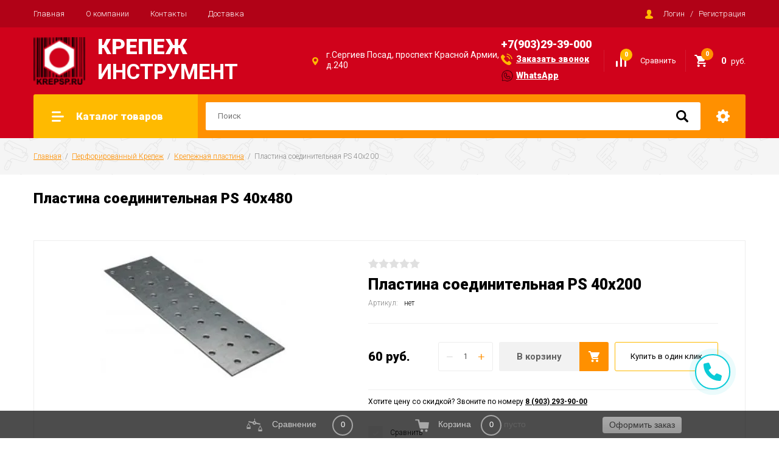

--- FILE ---
content_type: text/html; charset=utf-8
request_url: https://krepsp.ru/shop/product/plastina-soyedinitelnaya-ps-40x400
body_size: 42112
content:

		<!doctype html>
<html lang="ru">

<head>
	
<link rel="icon" href="//krepsp.ru/favicon.ico" type="image/x-icon">
<link rel="shortcut icon" href="//krepsp.ru/favicon.ico" type="image/x-icon">
<meta charset="utf-8">
<meta name="robots" content="all"/>
<title>Купить Пластина соединительная PS 40x480 В Сергиев Посаде</title>
<!-- assets.top -->
<meta property="og:title" content="Пластина соединительная PS 40x480">
<meta name="twitter:title" content="Пластина соединительная PS 40x480">
<meta property="og:description" content="Мы предлагаем Купить Пластина соединительная PS 40x480 В Сергиев Посаде. Доставка по городу и области. Выгодные цены. Широкий ассортимент. Для консультации позвоните по номеру 8 (903) 293-90-00.">
<meta name="twitter:description" content="Мы предлагаем Купить Пластина соединительная PS 40x480 В Сергиев Посаде. Доставка по городу и области. Выгодные цены. Широкий ассортимент. Для консультации позвоните по номеру 8 (903) 293-90-00.">
<meta property="og:image" content="https://krepsp.ru/thumb/2/6V317gZZuGVPCGzz1isndw/350r350/d/plastina_ps.jpg">
<meta name="twitter:image" content="https://krepsp.ru/thumb/2/6V317gZZuGVPCGzz1isndw/350r350/d/plastina_ps.jpg">
<meta property="og:image:type" content="image/jpeg">
<meta property="og:image:width" content="350">
<meta property="og:image:height" content="350">
<meta property="og:type" content="website">
<meta property="og:url" content="https://krepsp.ru/shop/product/plastina-soyedinitelnaya-ps-40x400">
<meta property="og:site_name" content="krepsp.ru">
<meta name="twitter:card" content="summary">
<!-- /assets.top -->

<meta name="description" content="Мы предлагаем Купить Пластина соединительная PS 40x480 В Сергиев Посаде. Доставка по городу и области. Выгодные цены. Широкий ассортимент. Для консультации позвоните по номеру 8 (903) 293-90-00.">
<meta name="keywords" content="Купить Пластина соединительная PS в г.Сергиев Посад">
<meta name="SKYPE_TOOLBAR" content="SKYPE_TOOLBAR_PARSER_COMPATIBLE">
<meta name="viewport" content="width=device-width, initial-scale=1.0, maximum-scale=1.0, user-scalable=no">
<meta name="format-detection" content="telephone=no">
<meta http-equiv="x-rim-auto-match" content="none">

<link rel="preload" href="/t/v8008/images/theme8/theme.scss.css" as="style">
<link rel="preload" href="/g/libs/jquery/1.10.2/jquery.min.js" as="script">

<script src="/g/libs/jquery/1.10.2/jquery.min.js"></script>

		<link rel="stylesheet" href="/g/css/styles_articles_tpl.css">
<meta name="yandex-verification" content="209b24bb51b41379" />

            <!-- 46b9544ffa2e5e73c3c971fe2ede35a5 -->
            <script src='/shared/s3/js/lang/ru.js'></script>
            <script src='/shared/s3/js/common.min.js'></script>
        <link rel='stylesheet' type='text/css' href='/shared/s3/css/calendar.css' /><link rel='stylesheet' type='text/css' href='/shared/highslide-4.1.13/highslide.min.css'/>
<script type='text/javascript' src='/shared/highslide-4.1.13/highslide-full.packed.js'></script>
<script type='text/javascript'>
hs.graphicsDir = '/shared/highslide-4.1.13/graphics/';
hs.outlineType = null;
hs.showCredits = false;
hs.lang={cssDirection:'ltr',loadingText:'Загрузка...',loadingTitle:'Кликните чтобы отменить',focusTitle:'Нажмите чтобы перенести вперёд',fullExpandTitle:'Увеличить',fullExpandText:'Полноэкранный',previousText:'Предыдущий',previousTitle:'Назад (стрелка влево)',nextText:'Далее',nextTitle:'Далее (стрелка вправо)',moveTitle:'Передвинуть',moveText:'Передвинуть',closeText:'Закрыть',closeTitle:'Закрыть (Esc)',resizeTitle:'Восстановить размер',playText:'Слайд-шоу',playTitle:'Слайд-шоу (пробел)',pauseText:'Пауза',pauseTitle:'Приостановить слайд-шоу (пробел)',number:'Изображение %1/%2',restoreTitle:'Нажмите чтобы посмотреть картинку, используйте мышь для перетаскивания. Используйте клавиши вперёд и назад'};</script>
<link rel="icon" href="/favicon.jpg" type="image/jpeg">

<link rel='stylesheet' type='text/css' href='/t/images/__csspatch/1/patch.css'/>

<!--s3_require-->
<link rel="stylesheet" href="/g/basestyle/1.0.1/user/user.css" type="text/css"/>
<link rel="stylesheet" href="/g/basestyle/1.0.1/user/user.red.css" type="text/css"/>
<script type="text/javascript" src="/g/basestyle/1.0.1/user/user.js" async></script>
<!--/s3_require-->

<!--s3_goal-->
<script src="/g/s3/goal/1.0.0/s3.goal.js"></script>
<script>new s3.Goal({map:{"294703":{"goal_id":"294703","object_id":"24694603","event":"submit","system":"metrika","label":"buy2","code":"anketa"},"295303":{"goal_id":"295303","object_id":"24695003","event":"submit","system":"metrika","label":"otpravka2","code":"anketa"}}, goals: [], ecommerce:[]});</script>
<!--/s3_goal-->
				
		
		
		
			<link rel="stylesheet" type="text/css" href="/g/shop2v2/default/css/theme.less.css">		
			<script type="text/javascript" src="/g/shop2v2/default/js/shop2v2-plugins.js"></script>
		
			<script type="text/javascript" src="/g/shop2v2/default/js/shop2.2.min.js"></script>
		
	<script type="text/javascript">shop2.init({"productRefs": [],"apiHash": {"getPromoProducts":"80e0587b68f20edb50dc3db5e2595cad","getSearchMatches":"004e5d06f99e5b093c1bb5c1e0916b7a","getFolderCustomFields":"bba3758242c4881e3c953abc3144fb4a","getProductListItem":"6c97b9fb725b7301dc33aa0338fa5af0","cartAddItem":"57b779614a8f9565bafb673cb1589bc7","cartRemoveItem":"f21148c409411500b48bb6cc1ae67dd0","cartUpdate":"b803ace46c1430b2d56d13240945e8ca","cartRemoveCoupon":"ef73f81211ff95e203c914c79527325c","cartAddCoupon":"012126d3ed66382fa58c0af5245ba766","deliveryCalc":"8faf8888bf9d9c553fd44e8f87cb01c2","printOrder":"21159faba9a3dfafe1e0a3cefeb6864f","cancelOrder":"a1c1247f8850112fc81f69ef366e6eac","cancelOrderNotify":"7b0abbb609fbeb2d634b5bd672d35962","repeatOrder":"9174a6096adbb1d82f067decbea6a014","paymentMethods":"010c030b67e47497003b263c229c7772","compare":"2adece08d15e23c4de9cfa7d5a3bdcd5"},"hash": null,"verId": 2319017,"mode": "product","step": "","uri": "/shop","IMAGES_DIR": "/d/","my": {"show_sections":true,"special_alias":"\u0410\u043a\u0446\u0438\u044f","enable_styler":true,"buy_alias":"\u0412 \u043a\u043e\u0440\u0437\u0438\u043d\u0443","located_in_sections_alias":"\u0422\u043e\u0432\u0430\u0440 \u043d\u0430\u0445\u043e\u0434\u0438\u0442\u0441\u044f \u0432 \u043a\u0430\u0442\u0435\u0433\u043e\u0440\u0438\u044f\u0445","collection_option_hide":true,"product_list_tr_hide":true,"thumbs_light":true,"buy_kind":true},"shop2_cart_order_payments": 1,"cf_margin_price_enabled": 0,"maps_yandex_key":"AHPVnVwBAAAAIw_7RQIAoBFxpWVpXVD909cBmbLMg2VjwAQAAAAAAAAAAACNndg54daK8fPFIW41dv45YH9o4A==","maps_google_key":""});shop2.facets.enabled = true;</script>
<style type="text/css">.product-item-thumb {width: 400px;}.product-item-thumb .product-image, .product-item-simple .product-image {height: 400px;width: 400px;}.product-item-thumb .product-amount .amount-title {width: 304px;}.product-item-thumb .product-price {width: 350px;}.shop2-product .product-side-l {width: 200px;}.shop2-product .product-image {height: 190px;width: 200px;}.shop2-product .product-thumbnails li {width: 56px;height: 56px;}</style>



<link rel="stylesheet" href="/t/v8008/images/theme8/theme.scss.css">

<link rel="stylesheet" href="/t/v8008/images/css/dop_styles.scss.css">


<!-- Global site tag (gtag.js) - Google Analytics -->
<script async src="https://www.googletagmanager.com/gtag/js?id=UA-137168110-1"></script>
<script>
  window.dataLayer = window.dataLayer || [];
  function gtag(){dataLayer.push(arguments);}
  gtag('js', new Date());

  gtag('config', 'UA-137168110-1');
</script>
<script type="text/javascript">(function(window,document,n,project_ids){window.GudokData=n;if(typeof project_ids !== "object"){project_ids = [project_ids]};window[n] = {};window[n]["projects"]=project_ids;config_load(project_ids.join(','));function config_load(cId){var a=document.getElementsByTagName("script")[0],s=document.createElement("script"),i=function(){a.parentNode.insertBefore(s,a)},cMrs='';s.async=true;if(document.location.search&&document.location.search.indexOf('?gudok_check=')===0)cMrs+=document.location.search.replace('?','&');s.src="//mod.gudok.tel/script.js?sid="+cId+cMrs;if(window.opera == "[object Opera]"){document.addEventListener("DOMContentLoaded", i, false)}else{i()}}})(window, document, "gd", "dwjwlbzebw");</script>

<script <div itemscope itemtype="http://schema.org/LocalBusiness">
  <span itemprop="name">"Магазин КРЕПЕЖ и ИНСТРУМЕНТ"</span>
  <span itemprop="url" href="http://krepsp.ru"</span>
  <span itemprop="image">"https://krepsp.ru/thumb/2/Aka53ztWAWr9UXFTCDjGIg/60r/d/logo1.png"</span>
  Контакты:
  <div itemprop="address" itemscope itemtype="http://schema.org/PostalAddress">
    Адрес:
    <span itemprop="streetAddress">Проспект Красной Армии, 240</span>
    <span itemprop="postalCode">141300</span>
    <span itemprop="addressLocality">Сергиев Посад</span>,
  </div>
  Телефон:<span itemprop="telephone">+7 (903) 293-90-00</span>,
    Электронная почта: <span itemprop="email">2939000@list.ru</span>
</div>
</script>
<script <div xmlns:v="http://rdf.data-vocabulary.org/#">
<span typeof="v:Breadcrumb"><a href="http://krepsp.ru/" rel="v:url" property="v:title">krepsp.ru</a> › </span>
<span typeof="v:Breadcrumb"><a href="http://krepsp.ru/#content" rel="v:url" property="v:title">Анкеры, Метизы, Нержавейка, Инструмент &#x260e;</a> › </span>
<span typeof="v:Breadcrumb">Текущая категория</span>
</div>
</script>



</head>
	<body>

	<div class="site-wrapper">
		<header role="banner" class="site-header">
			<div class="top-panel">
				<div class="top-panel-inner">
										<ul class="top-menu desktop clear-list"><li class="opened active"><a href="/" >Главная</a></li><li><a href="/o-kompanii" >О компании</a></li><li><a href="/kontakty" >Контакты</a></li><li><a href="/dostavka"  target="_blank">Доставка</a></li></ul>										<div class="login-aut-wrap">
													<a href="/registraciya/login">Логин</a>&nbsp;&nbsp;&nbsp;/&nbsp;&nbsp;&nbsp;<a href="/registraciya/register">Регистрация</a>
											</div>
				</div>
			</div>
			<div class="middle-panel">
				<div class="middle-panel-inner">
										<div class="left-side">
						<!--<img src="/d/wheel.gif" alt="" class="logo__head">-->
						<div class="logo_name">
													<div class="logo">
							<a href="/"><img src="/thumb/2/bAg2-oxKtreRb7r61obl9w/60r/d/logos.png" alt=""></a>
						</div>
												<div class="company">
														<div class="company-name"><a href="/">КРЕПЕЖ</a></div>
																					<div class="company-desc">ИНСТРУМЕНТ</div>
													</div>
						</div>
			 
						<div class="header_address">
							<div class="header_address_icon"></div>
							<div class="header_address_body">г.Сергиев Посад,  проспект Красной Армии, д.240</div>
						</div>
					</div>
										<div class="right-side">
					 
				 
														<div class="top__contact">
								<div class="top-phn"><a href="tel:+7(903)29-39-000">+7(903)29-39-000</a></div>
								<div class="top-clb"><a href="/zvonok">Заказать звонок</a></div>
								 <!-- <div class="top-inst"><a href="https://www.instagram.com/krepsp.ru/">Инстаграм - @krepsp.ru</a></div> -->
								<div class="top-what"><a target="_blank" href="https://api.whatsapp.com/send/?phone=%2B79032939000&text&app_absent=0">WhatsApp</a></div>
							</div>
					 
						<div class="shop-elem">
															<div class="compare-button-wrap">
									<a href="/shop/compare" class="compare-button">
										<div>Сравнить</div>
										<span>0</span>
									</a>
								</div>
														<div class="cart-wrap" id="shop2-cart-preview">
			<a href="/shop/cart" class="no-event">
			<div class="cart-amount"><span>0</span></div>
			<div class="cart-sum">0 <span>руб.</span></div>
		</a>
	</div>						</div>
					</div>
				</div>
			</div>
			<div class="bottom-panel">
				<div class="bottom-panel-inner">
										<div class="drop-down-categories">
						<div class="toggle-categories">Каталог товаров</div>
													<ul class="toggleSlide categories-menu desktop clear-list"><li><a href="/magazin/nerzhaveyushchiy-krepezh" ><span>Нержавеющий Крепеж </span></a><ul class="level-2"><li><a href="/magazin/nerzhaveyushchiy-krepezh/gajki-nerzhaveyushchie" ><span>Гайки</span></a></li><li><a href="/magazin/nerzhaveyushchiy-krepezh/bolty" ><span>Болты</span></a></li><li><a href="/folder/shajby-1" ><span>Шайбы</span></a></li><li><a href="/magazin/nerzhaveyushchiy-krepezh/samorezy-nerzhaveika" ><span>Саморезы</span></a></li><li><a href="/magazin/vint" ><span>Винт</span></a><ul class="level-3"><li><a href="/folder/vint-c-vnutrennim-shestigrannikom" ><span>Винт имбус c внутренним шестигранником</span></a></li><li><a href="/folder/vint-potaj-s-vnutrennim-shestigrannikom" ><span>Винт  потайной с  внутренним  шестигранником</span></a></li><li><a href="/folder/vint-s-potajnoj-golovkoj" ><span>Винт с потайной головкой</span></a></li></ul></li><li><a href="/folder/homuty-nerzhaveyushchaya-stal-chervyachnye" ><span>Хомуты червячные</span></a></li><li><a href="/folder/shpilka-rezbovaya-din-975" ><span>Шпилька резьбовая</span></a></li><li><a href="/folder/koush-dlya-stal-kanatov-nerzhaveyushchaya-stal" ><span>Коуш для стал. канатов (нержавеющая сталь)</span></a></li><li><a href="/folder/skoba-takelazhnaya-nerzhaveyushchaya-stal" ><span>Скоба такелажная (нержавеющая сталь)</span></a></li><li><a href="/folder/otkidnoj-drek-nerzhaveyushchaya-stal" ><span>Откидной дрек (нержавеющая сталь)</span></a></li><li><a href="/folder/473788503" ><span>Заклепки( нержавеющая сталь)</span></a></li></ul></li><li><a href="/magazin/osobo-prochnyy-krepezh" ><span>Высокопрочный Kрепеж </span></a><ul class="level-2"><li><a href="/magazin/osobo-prochnyy-krepezh/bolt-vysokoprochnyy" ><span>Болт высокопрочный</span></a></li><li><a href="/folder/vint-vysokoprochnyj" ><span>Винт высокопрочный</span></a><ul class="level-3"><li><a href="/folder/vint-s-polukrugloj-golovkoj-i-vnutrennim-shestigrannikom-din-7380-kp-12-9" ><span>Винт с полукруглой головкой и внутренним шестигранником DIN 7380 кп 12.9</span></a></li><li><a href="/folder/vint-imbus-vysokoprochnyj-din-912-kp-12-9" ><span>Винт имбус высокопрочный DIN 912 кп 12.9</span></a></li><li><a href="/folder/vint-s-potajnoj-golovkoj-i-vnutrennim-shestigrannikom-din-7991-kp-12-9" ><span>Винт с потайной головкой и внутренним шестигранником DIN 7991 кп 10,9</span></a></li></ul></li><li><a href="/folder/gajka-vysokoprochnaya" ><span>Гайка высокопрочная</span></a><ul class="level-3"><li><a href="/magazin/stalnye-gaiki" ><span>Стальные гайки</span></a></li></ul></li><li><a href="/folder/shajba-vysokoprochnaya" ><span>Шайба высокопрочная</span></a></li><li><a href="/folder/shajba-chernaya-din-125" ><span>Шайба черная DIN 125</span></a></li><li><a href="/shop/folder/shpilka-rezbovaya-vysokoprochnaya" ><span>Шпилька резьбовая высокопрочная</span></a></li></ul></li><li class="opened"><a href="/magazin/perforirovannyy_krepezh" ><span>Перфорированный Крепеж</span></a><ul class="level-2"><li class="opened active"><a href="/folder/krepezhnaya-plastina" ><span>Крепежная пластина</span></a></li><li><a href="/folder/perforirovannaya-lenta" ><span>Перфорированная лента</span></a></li><li><a href="/folder/profil-montazhnyy" ><span>Профиль монтажный</span></a></li><li><a href="/folder/bytovoj-krepezh" ><span>Бытовой крепеж</span></a></li><li><a href="/folder/zadvizhki-zamki-sharniry-zashchelki" ><span>Задвижки,замки, шарниры,защелки</span></a></li><li><a href="/folder/roliki-zavertki" ><span>Ролики, завертки</span></a></li><li><a href="/folder/petli" ><span>Петли</span></a></li><li><a href="/folder/podves-mebelnyj" ><span>Подвес мебельный</span></a></li><li><a href="/shop/folder/krepezhnyj-ugolok" ><span>Крепежный уголок</span></a><ul class="level-3"><li><a href="/shop/folder/krepezhnyj-ugolok-ku" ><span>Крепежный уголок  KU</span></a></li><li><a href="/shop/folder/krepezhnyj-ugolok-kuu" ><span>Крепежный угол усиленный KUU</span></a></li><li><a href="/shop/folder/krepezhnyj-ugol-ravnostoronnij-kur" ><span>Крепежный угол равносторонний KUR</span></a></li><li><a href="/shop/folder/krepezhnyj-ugolok-ankernyj-kul" ><span>Крепежный уголок анкерный KUL</span></a></li><li><a href="/shop/folder/krepezhnyj-ugol-asimmetrichnyj-kuas" ><span>Крепежный угол асимметричный KUAS</span></a></li></ul></li></ul></li><li><a href="/magazin/krepez" ><span>Крепеж</span></a><ul class="level-2"><li><a href="/magazin/krepezh/samorezy" ><span>Саморезы</span></a><ul class="level-3"><li><a href="/folder/samorez-po-derevu-sgd" ><span>Саморез черный по дереву крупная резьба</span></a></li><li><a href="/folder/samorez-po-derevu-sgd-1" ><span>Саморез черный по металлу мелкая резьба</span></a></li><li><a href="/folder/samorez-s-pressshajboj" ><span>Саморезы с прессшайбой</span></a></li><li><a href="/folder/samorez-krovelnyj" ><span>Саморез кровельный</span></a></li><li><a href="/folder/samorezy-po-derevu-zheltyj-cink" ><span>Саморезы по дереву (желтый цинк)</span></a></li></ul></li><li><a href="/magazin/krepezh/vinti" ><span>Винты</span></a><ul class="level-3"><li><a href="/folder/imbus" ><span>Имбус</span></a></li><li><a href="/shop/folder/vint-s-potajnoj-golovkoj" ><span>Винт с потайной головкой</span></a></li></ul></li><li><a href="/magazin/krepezh/bolty" ><span>Болты</span></a><ul class="level-3"><li><a href="/folder/bolt-mebelnyj-din-603" ><span>Болт мебельный DIN 603</span></a></li><li><a href="/folder/bolt-s-shestigrannoj-golovkoj" ><span>Болт с шестигранной головкой</span></a></li></ul></li><li><a href="/magazin/krepezh/dyubeli" ><span>Дюбели</span></a><ul class="level-3"><li><a href="/folder/mungo" ><span>Дюбель Мунго</span></a><ul class="level-4"><li><a href="/folder/mn-dyubel-nejlonovyj" ><span>MN Дюбель нейлоновый</span></a></li><li><a href="/folder/dyubel-nejlonovyj-mungo-mq-quattro" ><span>MQ QuattroДюбель нейлоновый</span></a></li><li><a href="/folder/mu-dyubel-mnogofunkcionalnyj" ><span>MU Дюбель многофункциональный</span></a></li><li><a href="/folder/ml-dyubel-dlya-pustotelogo-kirpicha" ><span>ML Дюбель для пустотелого кирпича</span></a></li><li><a href="/folder/mnl-dyubel-nejlonovyj-dlinnyj" ><span>MNL Дюбель нейлоновый длинный</span></a></li><li><a href="/folder/mbr-ss-dyubel-fasadnyj-so-stopornym-shurupom-s-shestigrannoj-golovkoj-hex" ><span>MBR-SS Дюбель фасадный со стопорным шурупом с шестигранной головкой HEX</span></a></li><li><a href="/folder/dyubel-bfk-stb-fasad-s-bort-hex-t40-ocink" ><span>Дюбель BFK-STB фасад с борт. HEX/Т40 оцинк.</span></a></li></ul></li></ul></li><li><a href="/magazin/krepezh/gajki" ><span>Гайки</span></a><ul class="level-3"><li><a href="/shop/folder/gajka-s-nejlonovoj-vstavkoj" ><span>Гайка с нейлоновой вставкой</span></a></li><li><a href="/shop/folder/gajka-shestigrannaya-s-flancem-din-6923-cink" ><span>Гайка шестигранная с фланцем (DIN 6923), цинк</span></a></li><li><a href="/shop/folder/gajka-kolpachkovaya-din-1587-cink" ><span>Гайка колпачковая DIN 1587, цинк</span></a></li><li><a href="/shop/folder/gajka-usovaya" ><span>Гайка усовая</span></a></li><li><a href="/magazin/krepezh/gajki/soedinitelnye" ><span>Соединительные гайки</span></a></li><li><a href="/magazin/krepezh/gajki/barashki" ><span>Гайки барашки</span></a></li><li><a href="/magazin/krepezh/gajki/din-934" ><span>Гайки DIN 934</span></a></li></ul></li><li><a href="/folder/shajba-ploskaya-din-9021-usilennaya" ><span>Шайба увеличеная (ГОСТ 6958-70/DIN 9021)</span></a></li><li><a href="/folder/shajby-ploskie-gost-11371-78-din-125" ><span>Шайба плоская (ГОСТ 11371-78, DIN 125)</span></a></li><li><a href="/folder/shurup-s-shestigrannoj-golovkoj-din-571" ><span>Шуруп с шестигранной головкой (DIN 571)</span></a></li><li><a href="/folder/shurup-dlya-parketa-i-massivnoj-doski" ><span>Конструкционный шуруп для паркета и массивной доски</span></a></li><li><a href="/folder/gvozdi" ><span>Гвозди</span></a><ul class="level-3"><li><a href="/folder/gvozd-finishnyj" ><span>Гвоздь финишный</span></a></li><li><a href="/folder/gvozd-stroitelnyj" ><span>Гвоздь строительный</span></a></li><li><a href="/folder/gvozd-dekorativnyj" ><span>Гвоздь декоративный</span></a></li></ul></li><li><a href="/shop/folder/shpilka-rezbovaya" ><span>Шпилька резьбовая</span></a></li></ul></li><li><a href="/magazin/speckrepeg" ><span>Спецкрепеж</span></a><ul class="level-2"><li><a href="/folder/zaklepki" ><span>Заклепки</span></a><ul class="level-3"><li><a href="/folder/zaklepki-cvetnye" ><span>Заклепки цветные</span></a></li><li><a href="/folder/zaklepka-potajnaya-al-st" ><span>Заклепка с потайным бортиком Ал\Ст</span></a></li><li><a href="/folder/zaklepka-s-shirokim-bortikom-al-st" ><span>Заклепка с широким бортиком Ал\Ст</span></a></li><li><a href="/folder/zaklepka-st-st" ><span>Заклепка стальная</span></a></li><li><a href="/folder/zaklepka-vytyazhnaya-al-st" ><span>Заклепка вытяжная Ал\Ст</span></a></li></ul></li><li><a href="/folder/khomuty" ><span>Хомуты</span></a><ul class="level-3"><li><a href="/folder/khomut-santekhnicheskiy-trubchatyy-ht" ><span>Хомут сантехнический трубчатый HT</span></a></li><li><a href="/folder/khomut-chervyachnyy-din-3017-kc" ><span>Хомут червячный DIN 3017</span></a></li></ul></li><li><a href="/folder/khomuty-1" ><span>Евровинт (конфирмат) KNF</span></a></li><li><a href="/folder/klyaymer" ><span>Кляймер</span></a></li></ul></li><li><a href="/magazin/ankera" ><span>Анкера</span></a><ul class="level-2"><li><a href="/magazin/ankera/anker-bolt" ><span>Анкер болт</span></a><ul class="level-3"><li><a href="/folder/ankernyj-bolt-s-polukolcom" ><span>Анкерный болт с полукольцом</span></a></li><li><a href="/folder/ankernyj-bolt-s-kolcom" ><span>Анкерный болт с кольцом</span></a></li><li><a href="/folder/ankernyj-bolt-s-shestigrannoj-golovkoj" ><span>Анкерный болт с шестигранной головкой</span></a></li><li><a href="/folder/ankernyj-bolt-s-gajkoj" ><span>Анкерный болт с гайкой</span></a></li></ul></li><li><a href="/folder/ankera" ><span>Анкер клин (потолочный)</span></a></li><li><a href="/magazin/ankera/anker-zabivnoy" ><span>Анкер забивной</span></a></li><li><a href="/magazin/ankera/anker-ramnij" ><span>Анкер рамный</span></a></li><li><a href="/magazin/ankera/ankernij-bolt-s-g-obraznym-kryukom" ><span>Анкерный болт с Г-образным крюком</span></a></li><li><a href="/magazin/ankera/anker-klinovoj" ><span>Анкер клиновой</span></a></li><li><a href="/folder/himicheskij-anker-mungo" ><span>Химический анкер Mungo</span></a></li><li><a href="/shop/folder/himicheskij-anker" ><span>Химический анкер</span></a></li></ul></li><li><a href="/magazin/instrumenty" ><span>Инструменты</span></a><ul class="level-2"><li><a href="/folder/universalnaya-osnastka-dlya-elektroinstrumenta" ><span>Универсальная оснастка</span></a><ul class="level-3"><li><a href="/folder/bury-po-betonu" ><span>Буры по бетону</span></a><ul class="level-4"><li><a href="/folder/bury-po-betonu/sds-plus" ><span>Буры по бетону SDS Plus</span></a></li></ul></li><li><a href="/folder/sverla-po-metallu" ><span>Сверла по металлу</span></a></li><li><a href="/folder/sverla-po-betonu" ><span>Сверла по бетону</span></a></li><li><a href="/folder/bity" ><span>Биты</span></a></li><li><a href="/folder/disk-otreznoj" ><span>Диск отрезной</span></a><ul class="level-4"><li><a href="/folder/disk-otreznoj/po-metallu" ><span>Диск отрезной по металлу</span></a></li><li><a href="/folder/disk-otreznoj/po-kamnyu" ><span>Диск отрезной по камню</span></a></li></ul></li></ul></li></ul></li><li><a href="/folder/takelazh" ><span>Такелаж</span></a><ul class="level-2"><li><a href="/folder/bloki" ><span>Блоки</span></a></li><li><a href="/folder/vertlyugi-ne-gruzopodemnye" ><span>Вертлюги не грузоподьемные</span></a></li><li><a href="/folder/zazhim-trosa" ><span>Зажим троса</span></a></li><li><a href="/folder/trosy" ><span>Тросы</span></a></li><li><a href="/folder/karabiny" ><span>Карабины</span></a></li><li><a href="/folder/skoba-takelazhnaya-pryamoj-tip-ocink" ><span>Скоба такелажная прямой тип оцинк.</span></a></li><li><a href="/folder/koush" ><span>Коуш</span></a></li><li><a href="/folder/kryuk" ><span>Крючок s-образный</span></a></li><li><a href="/folder/rym-bolt" ><span>Рым-болт</span></a></li><li><a href="/folder/rym-gajka" ><span>Рым-гайка</span></a></li><li><a href="/folder/talrep-kryuk-kolco" ><span>Талреп крюк-кольцо</span></a></li><li><a href="/folder/talrep-kryuk-kryuk" ><span>Талреп крюк-крюк</span></a></li><li><a href="/folder/soedinitel-cepi" ><span>Соединитель цепи</span></a></li><li><a href="/folder/cep" ><span>Цепь</span></a></li></ul></li><li><a href="/folder/ruchnoj-instrument-gross" ><span>Ручной инструмент &quot; GROSS&quot;</span></a></li><li><a href="/folder/elementy-pitaniya-gp" ><span>Элементы питания GP</span></a></li><li><a href="/folder/klei-i-tehnologii" ><span>Строительная химия</span></a><ul class="level-2"><li><a href="/folder/universalnyj-klej" ><span>Универсальный клей</span></a></li><li><a href="/folder/montazhnaya-lenta" ><span>Монтажная лента</span></a></li><li><a href="/folder/klej-dlya-dereva" ><span>Клей для дерева</span></a></li><li><a href="/folder/montazhnyj-klej" ><span>Монтажный клей</span></a></li><li><a href="/folder/nit-moment-germetik" ><span>Нить &quot; Момент герметик&quot;</span></a></li><li><a href="/folder/germetiki-makroflex" ><span>Герметики &quot;MAKROFLEX&quot;</span></a></li><li><a href="/folder/cosmofen-ca-12-cianoakrilatnyj-sekundnyj-klej" ><span>Cosmofen CA 12 Цианоакрилатный секундный клей</span></a></li><li><a href="/folder/montazhnaya-pena" ><span>Монтажная пена</span></a></li><li><a href="/shop/folder/obojnyj-klej" ><span>Клей для обоев</span></a></li></ul></li><li><a href="/folder/krepleniya-dlya-kachelej" ><span>Крепления для качелей</span></a></li><li><a href="/elektrika-i-svet" ><span>Электрика и свет</span></a><ul class="level-2"><li><a href="/folder/svetodiodnye-lampy-1" ><span>Светодиодные лампы</span></a></li></ul></li><li><a href="/folder/rezhushchij-instrument" ><span>Ручной инструмент</span></a><ul class="level-2"><li><a href="/folder/izmeritelnyj-instrument" ><span>Измерительный инструмент</span></a></li><li><a href="/folder/udarnyj-instrument" ><span>Столярный инструмент</span></a></li></ul></li><li><a href="/folder/butyl-dlya-vody-19-litrov" ><span>Бутыль для воды 19 литров</span></a></li><li><a href="/folder/kronshtejny-1" ><span>Кронштейны</span></a></li><li><a href="/folder/schetchik-vody" ><span>Счетчик воды</span></a></li><li><a href="/shop/folder/sverla-ruko" ><span>Сверла по металлу RUKO</span></a><ul class="level-2"><li><a href="/shop/folder/sverla-po-metallu-hss-co" ><span>Сверла по металлу HSS-Co</span></a></li><li><a href="/shop/folder/sverla-po-metallu-hss-g-ruko" ><span>Сверла по металлу HSS-G ruko</span></a></li></ul></li><li><a href="/shop/folder/specpredlogeniy" ><span>Спецпредложение</span></a></li></ul>											</div>
										<div class="site-search-wrap">
												<script>
  var shop2SmartSearchSettings = {
    shop2_currency: 'руб.'
  }
</script>


<div id="search-app"  v-on-clickaway="resetData">
	
	<form action="/shop/search" enctype="multipart/form-data" class="shop-modules__search-form w-form">
	  	<input type="hidden" name="gr_smart_search" value="1">
		<input placeholder="Поиск" v-model="search_query" v-on:keyup="searchStart" type="text" name="s[name]" class="search-text shop-modules__search-input w-input" autocomplete="off">
		<button class="shop-modules__search-btn w-button">Найти</button>
	<re-captcha data-captcha="recaptcha"
     data-name="captcha"
     data-sitekey="6LcNwrMcAAAAAOCVMf8ZlES6oZipbnEgI-K9C8ld"
     data-lang="ru"
     data-rsize="invisible"
     data-type="image"
     data-theme="light"></re-captcha></form>
	<div id="search-result"  v-if="(foundsProduct + foundsFolders + foundsVendors) > 0" v-cloak style="opacity: 0;">
		<div class="search-result-in small" v-if="foundsFolders < 1 && foundsVendors < 1">
			<div class="search-result-inner">
				<div class="search-result-left" v-if="foundsFolders > 0 || foundsVendors > 0">
					<div class="result-folders" v-if="foundsFolders > 0">
						<h2 class="folder-search-title">Категории <span> {{foundsFolders}}</span></h2>
						<div class="folders-item" v-for="folder in foldersSearch">
							<a v-bind:href="'/'+folder.alias" class="found-folder">{{folder.folder_name}}</a>
							
						</div>
					</div>
					<div class="result-vendors" v-if="foundsVendors > 0">	
						<h2 class="vendor-search-title">Производители <span> {{foundsVendors}}</span></h2>
						<div class="vendors-item" v-for="vendor in vendorsSearch">
							<a v-bind:href="vendor.alias" class="found-vendor">{{vendor.name}}</a>
							
						</div>
					</div>
				</div>
				<div class="search-result-right" v-if="foundsProduct > 0">
					<div class="result-product" v-if="foundsProduct > 0">
						<h2 class="product-search-title">Товары <span> {{foundsProduct}}</span></h2>
						<div class="product-item" v-for='product in products'>
							<div class="product-image"><img v-bind:src="product.image_url" alt=""></div>
							<div class="product-info">
								<a v-bind:href="'/'+product.alias"><div class="product-name">{{product.name}}</div></a>
								<span class="price">{{product.price}} <span class="fa fa-rouble">{{shop2SmartSearchSettings.shop2_currency}}</span></span>
							</div>
						</div>
						
					</div>
				</div>
			</div>
			<div class="product-view-all">Все результаты</div>
		</div>
		<div class="search-result-in" v-if="foundsFolders > 0 || foundsVendors > 0">
			<div class="search-result-inner">
				<div class="search-result-left" v-if="foundsFolders > 0 || foundsVendors > 0">
					<div class="result-folders" v-if="foundsFolders > 0">
						<h2 class="folder-search-title">Категории <span> {{foundsFolders}}</span></h2>
						<div class="folders-item" v-for="folder in foldersSearch">
							<a v-bind:href="'/'+folder.alias" class="found-folder">{{folder.folder_name}}</a>
							
						</div>
					</div>
					<div class="result-vendors" v-if="foundsVendors > 0">	
						<h2 class="vendor-search-title">Производители <span> {{foundsVendors}}</span></h2>
						<div class="vendors-item" v-for="vendor in vendorsSearch">
							<a v-bind:href="vendor.alias" class="found-vendor">{{vendor.name}}</a>
							
						</div>
					</div>
				</div>
				<div class="search-result-right" v-if="foundsProduct > 0">
					<div class="result-product" v-if="foundsProduct > 0">
						<h2 class="product-search-title">Товары <span> {{foundsProduct}}</span></h2>
						<div class="product-item" v-for='product in products'>
							<div class="product-image"><img v-bind:src="product.image_url" alt=""></div>
							<div class="product-info">
								<a v-bind:href="'/'+product.alias"><div class="product-name">{{product.name}}</div></a>
								<span class="price">{{product.price}} <span class="fa fa-rouble">{{shop2SmartSearchSettings.shop2_currency}}</span></span>
							</div>
						</div>
						
					</div>
				</div>
			</div>
			<div class="product-view-all">Все результаты</div>
		</div>
		
	</div>
</div>


<script> 
var shop2SmartSearch = {
		folders: [{"folder_id":"721547603","folder_name":"","tree_id":"484703603","_left":"1","_right":"320","_level":"0","hidden":"0","items":"0","alias":"shop\/folder\/721547603","page_url":"\/shop","exporter:share\/yandex_market":1,"exporter:folders:share\/yandex_market":0,"exporter:share\/yandex_products":1},{"folder_id":"60117303","folder_name":"\u041d\u0435\u0440\u0436\u0430\u0432\u0435\u044e\u0449\u0438\u0439 \u041a\u0440\u0435\u043f\u0435\u0436\u00a0","tree_id":"484703603","_left":"2","_right":"31","_level":"1","hidden":"0","items":"0","alias":"magazin\/nerzhaveyushchiy-krepezh","page_url":"\/shop","exporter:share\/yandex_market":1,"image":{"image_id":"75415903","filename":"nerzh.jpg","ver_id":2319017,"image_width":"434","image_height":"307","ext":"jpg"},"exporter:folders:share\/yandex_market":0,"exporter:share\/yandex_products":1},{"folder_id":"455573703","folder_name":"\u0413\u0430\u0439\u043a\u0438","tree_id":"484703603","_left":"3","_right":"4","_level":"2","hidden":"0","items":"0","alias":"magazin\/nerzhaveyushchiy-krepezh\/gajki-nerzhaveyushchie","page_url":"\/shop","exporter:share\/yandex_market":1,"image":{"image_id":"75415903","filename":"nerzh.jpg","ver_id":2319017,"image_width":"434","image_height":"307","ext":"jpg"},"exporter:folders:share\/yandex_market":0,"exporter:share\/yandex_products":1},{"folder_id":"455577103","folder_name":"\u0411\u043e\u043b\u0442\u044b","tree_id":"484703603","_left":"5","_right":"6","_level":"2","hidden":"0","items":"0","alias":"magazin\/nerzhaveyushchiy-krepezh\/bolty","page_url":"\/shop","exporter:share\/yandex_market":1,"image":{"image_id":"860748903","filename":"9900_m.jpg","ver_id":2319017,"image_width":"518","image_height":"335","ext":"jpg"},"exporter:folders:share\/yandex_market":0,"exporter:share\/yandex_products":1},{"folder_id":"460585503","folder_name":"\u0428\u0430\u0439\u0431\u044b","tree_id":"484703603","_left":"7","_right":"8","_level":"2","hidden":"0","items":"0","alias":"folder\/shajby-1","page_url":"\/shop","image":null,"folder_yandex":"","exporter:share\/yandex_market":1,"exporter:folders:share\/yandex_market":"","exporter:share\/yandex_products":1},{"folder_id":"461315503","folder_name":"\u0421\u0430\u043c\u043e\u0440\u0435\u0437\u044b","tree_id":"484703603","_left":"9","_right":"10","_level":"2","hidden":"0","items":"0","alias":"magazin\/nerzhaveyushchiy-krepezh\/samorezy-nerzhaveika","page_url":"\/shop","exporter:share\/yandex_market":1,"image":null,"exporter:folders:share\/yandex_market":0,"exporter:share\/yandex_products":1},{"folder_id":"464262103","folder_name":"\u0412\u0438\u043d\u0442","tree_id":"484703603","_left":"11","_right":"18","_level":"2","hidden":"0","items":"0","alias":"magazin\/vint","page_url":"\/shop","exporter:share\/yandex_market":1,"image":null,"exporter:folders:share\/yandex_market":0,"exporter:share\/yandex_products":1},{"folder_id":"474751503","folder_name":"\u0412\u0438\u043d\u0442 \u0438\u043c\u0431\u0443\u0441 c \u0432\u043d\u0443\u0442\u0440\u0435\u043d\u043d\u0438\u043c \u0448\u0435\u0441\u0442\u0438\u0433\u0440\u0430\u043d\u043d\u0438\u043a\u043e\u043c","tree_id":"484703603","_left":"12","_right":"13","_level":"3","hidden":"0","items":"0","alias":"folder\/vint-c-vnutrennim-shestigrannikom","page_url":"\/shop","image":{"image_id":"4108481603","filename":"1276.jpg","ver_id":2319017,"image_width":"720","image_height":"720","ext":"jpg"},"folder_yandex":"","exporter:share\/yandex_market":1,"exporter:folders:share\/yandex_market":"","exporter:share\/yandex_products":1},{"folder_id":"474751703","folder_name":"\u0412\u0438\u043d\u0442  \u043f\u043e\u0442\u0430\u0439\u043d\u043e\u0439 \u0441  \u0432\u043d\u0443\u0442\u0440\u0435\u043d\u043d\u0438\u043c  \u0448\u0435\u0441\u0442\u0438\u0433\u0440\u0430\u043d\u043d\u0438\u043a\u043e\u043c","tree_id":"484703603","_left":"14","_right":"15","_level":"3","hidden":"0","items":"0","alias":"folder\/vint-potaj-s-vnutrennim-shestigrannikom","page_url":"\/shop","image":null,"folder_yandex":"","exporter:share\/yandex_market":1,"exporter:folders:share\/yandex_market":"","exporter:share\/yandex_products":1},{"folder_id":"474752103","folder_name":"\u0412\u0438\u043d\u0442 \u0441 \u043f\u043e\u0442\u0430\u0439\u043d\u043e\u0439 \u0433\u043e\u043b\u043e\u0432\u043a\u043e\u0439","tree_id":"484703603","_left":"16","_right":"17","_level":"3","hidden":"0","items":"0","alias":"folder\/vint-s-potajnoj-golovkoj","page_url":"\/shop","image":null,"folder_yandex":"","exporter:share\/yandex_market":1,"exporter:folders:share\/yandex_market":"","exporter:share\/yandex_products":1},{"folder_id":"472968303","folder_name":"\u0425\u043e\u043c\u0443\u0442\u044b \u0447\u0435\u0440\u0432\u044f\u0447\u043d\u044b\u0435","tree_id":"484703603","_left":"19","_right":"20","_level":"2","hidden":"0","items":"0","alias":"folder\/homuty-nerzhaveyushchaya-stal-chervyachnye","page_url":"\/shop","exporter:share\/yandex_market":1,"image":null,"exporter:folders:share\/yandex_market":"","exporter:share\/yandex_products":1},{"folder_id":"472973703","folder_name":"\u0428\u043f\u0438\u043b\u044c\u043a\u0430 \u0440\u0435\u0437\u044c\u0431\u043e\u0432\u0430\u044f","tree_id":"484703603","_left":"21","_right":"22","_level":"2","hidden":"0","items":"0","alias":"folder\/shpilka-rezbovaya-din-975","page_url":"\/shop","image":{"image_id":"1222455303","filename":"images_1_0.jpg","ver_id":2319017,"image_width":"274","image_height":"184","ext":"jpg"},"folder_yandex":"","exporter:share\/yandex_market":1,"exporter:folders:share\/yandex_market":"","exporter:share\/yandex_products":1},{"folder_id":"472980103","folder_name":"\u041a\u043e\u0443\u0448 \u0434\u043b\u044f \u0441\u0442\u0430\u043b. \u043a\u0430\u043d\u0430\u0442\u043e\u0432 (\u043d\u0435\u0440\u0436\u0430\u0432\u0435\u044e\u0449\u0430\u044f \u0441\u0442\u0430\u043b\u044c)","tree_id":"484703603","_left":"23","_right":"24","_level":"2","hidden":"0","items":"0","alias":"folder\/koush-dlya-stal-kanatov-nerzhaveyushchaya-stal","page_url":"\/shop","image":{"image_id":"1222480303","filename":"bez_nazvaniya.jpg","ver_id":2319017,"image_width":"233","image_height":"216","ext":"jpg"},"folder_yandex":"","exporter:share\/yandex_market":1,"exporter:folders:share\/yandex_market":"","exporter:share\/yandex_products":1},{"folder_id":"473207503","folder_name":"\u0421\u043a\u043e\u0431\u0430 \u0442\u0430\u043a\u0435\u043b\u0430\u0436\u043d\u0430\u044f (\u043d\u0435\u0440\u0436\u0430\u0432\u0435\u044e\u0449\u0430\u044f \u0441\u0442\u0430\u043b\u044c)","tree_id":"484703603","_left":"25","_right":"26","_level":"2","hidden":"0","items":"0","alias":"folder\/skoba-takelazhnaya-nerzhaveyushchaya-stal","page_url":"\/shop","image":{"image_id":"1223847903","filename":"bez_nazvaniya_1.jpg","ver_id":2319017,"image_width":"243","image_height":"208","ext":"jpg"},"folder_yandex":"","exporter:share\/yandex_market":1,"exporter:folders:share\/yandex_market":"","exporter:share\/yandex_products":1},{"folder_id":"473208303","folder_name":"\u041e\u0442\u043a\u0438\u0434\u043d\u043e\u0439 \u0434\u0440\u0435\u043a (\u043d\u0435\u0440\u0436\u0430\u0432\u0435\u044e\u0449\u0430\u044f \u0441\u0442\u0430\u043b\u044c)","tree_id":"484703603","_left":"27","_right":"28","_level":"2","hidden":"0","items":"0","alias":"folder\/otkidnoj-drek-nerzhaveyushchaya-stal","page_url":"\/shop","image":{"image_id":"1224253503","filename":"10246776.jpg","ver_id":2319017,"image_width":"460","image_height":"425","ext":"jpg"},"folder_yandex":"","exporter:share\/yandex_market":1,"exporter:folders:share\/yandex_market":"","exporter:share\/yandex_products":1},{"folder_id":"473788503","folder_name":"\u0417\u0430\u043a\u043b\u0435\u043f\u043a\u0438( \u043d\u0435\u0440\u0436\u0430\u0432\u0435\u044e\u0449\u0430\u044f \u0441\u0442\u0430\u043b\u044c)","tree_id":"484703603","_left":"29","_right":"30","_level":"2","hidden":"0","items":"0","alias":"folder\/473788503","page_url":"\/shop","image":null,"folder_yandex":"","exporter:share\/yandex_market":1,"exporter:folders:share\/yandex_market":"","exporter:share\/yandex_products":1},{"folder_id":"60108703","folder_name":"\u0412\u044b\u0441\u043e\u043a\u043e\u043f\u0440\u043e\u0447\u043d\u044b\u0439 K\u0440\u0435\u043f\u0435\u0436\u00a0","tree_id":"484703603","_left":"32","_right":"53","_level":"1","hidden":"0","items":"0","alias":"magazin\/osobo-prochnyy-krepezh","page_url":"\/shop","exporter:share\/yandex_market":1,"image":{"image_id":"75408703","filename":"highkrep2.jpg","ver_id":2319017,"image_width":"203","image_height":"119","ext":"jpg"},"exporter:folders:share\/yandex_market":0,"exporter:share\/yandex_products":1},{"folder_id":"250594503","folder_name":"\u0411\u043e\u043b\u0442 \u0432\u044b\u0441\u043e\u043a\u043e\u043f\u0440\u043e\u0447\u043d\u044b\u0439","tree_id":"484703603","_left":"33","_right":"34","_level":"2","hidden":"0","items":"0","alias":"magazin\/osobo-prochnyy-krepezh\/bolt-vysokoprochnyy","page_url":"\/shop","exporter:share\/yandex_market":1,"image":{"image_id":"75408703","filename":"highkrep2.jpg","ver_id":2319017,"image_width":"203","image_height":"119","ext":"jpg"},"exporter:folders:share\/yandex_market":0,"exporter:share\/yandex_products":1},{"folder_id":"458439703","folder_name":"\u0412\u0438\u043d\u0442 \u0432\u044b\u0441\u043e\u043a\u043e\u043f\u0440\u043e\u0447\u043d\u044b\u0439","tree_id":"484703603","_left":"35","_right":"42","_level":"2","hidden":"0","items":"0","alias":"folder\/vint-vysokoprochnyj","page_url":"\/shop","exporter:share\/yandex_market":1,"image":{"image_id":"75408703","filename":"highkrep2.jpg","ver_id":2319017,"image_width":"203","image_height":"119","ext":"jpg"},"exporter:folders:share\/yandex_market":0,"exporter:share\/yandex_products":1},{"folder_id":"460455903","folder_name":"\u0412\u0438\u043d\u0442 \u0441 \u043f\u043e\u043b\u0443\u043a\u0440\u0443\u0433\u043b\u043e\u0439 \u0433\u043e\u043b\u043e\u0432\u043a\u043e\u0439 \u0438 \u0432\u043d\u0443\u0442\u0440\u0435\u043d\u043d\u0438\u043c \u0448\u0435\u0441\u0442\u0438\u0433\u0440\u0430\u043d\u043d\u0438\u043a\u043e\u043c DIN 7380 \u043a\u043f 12.9","tree_id":"484703603","_left":"36","_right":"37","_level":"3","hidden":"0","items":"0","alias":"folder\/vint-s-polukrugloj-golovkoj-i-vnutrennim-shestigrannikom-din-7380-kp-12-9","page_url":"\/shop","exporter:share\/yandex_market":1,"image":{"image_id":"972693503","filename":"socket_button_head_screws_unf.jpg","ver_id":2319017,"image_width":"395","image_height":"500","ext":"jpg"},"exporter:folders:share\/yandex_market":0,"exporter:share\/yandex_products":1},{"folder_id":"460456103","folder_name":"\u0412\u0438\u043d\u0442 \u0438\u043c\u0431\u0443\u0441 \u0432\u044b\u0441\u043e\u043a\u043e\u043f\u0440\u043e\u0447\u043d\u044b\u0439 DIN 912 \u043a\u043f 12.9","tree_id":"484703603","_left":"38","_right":"39","_level":"3","hidden":"0","items":"0","alias":"folder\/vint-imbus-vysokoprochnyj-din-912-kp-12-9","page_url":"\/shop","exporter:share\/yandex_market":1,"image":{"image_id":"972691303","filename":"912melkaya_rezba.jpg","ver_id":2319017,"image_width":"300","image_height":"300","ext":"jpg"},"exporter:folders:share\/yandex_market":0,"exporter:share\/yandex_products":1},{"folder_id":"460456303","folder_name":"\u0412\u0438\u043d\u0442 \u0441 \u043f\u043e\u0442\u0430\u0439\u043d\u043e\u0439 \u0433\u043e\u043b\u043e\u0432\u043a\u043e\u0439 \u0438 \u0432\u043d\u0443\u0442\u0440\u0435\u043d\u043d\u0438\u043c \u0448\u0435\u0441\u0442\u0438\u0433\u0440\u0430\u043d\u043d\u0438\u043a\u043e\u043c DIN 7991 \u043a\u043f 10,9","tree_id":"484703603","_left":"40","_right":"41","_level":"3","hidden":"0","items":"0","alias":"folder\/vint-s-potajnoj-golovkoj-i-vnutrennim-shestigrannikom-din-7991-kp-12-9","page_url":"\/shop","image":{"image_id":"972690903","filename":"imgpreview.jpg","ver_id":2319017,"image_width":"320","image_height":"320","ext":"jpg"},"folder_yandex":"","exporter:share\/yandex_market":1,"exporter:folders:share\/yandex_market":"","exporter:share\/yandex_products":1},{"folder_id":"458439903","folder_name":"\u0413\u0430\u0439\u043a\u0430 \u0432\u044b\u0441\u043e\u043a\u043e\u043f\u0440\u043e\u0447\u043d\u0430\u044f","tree_id":"484703603","_left":"43","_right":"46","_level":"2","hidden":"0","items":"0","alias":"folder\/gajka-vysokoprochnaya","page_url":"\/shop","exporter:share\/yandex_market":1,"image":null,"exporter:folders:share\/yandex_market":0,"exporter:share\/yandex_products":1},{"folder_id":"471811703","folder_name":"\u0421\u0442\u0430\u043b\u044c\u043d\u044b\u0435 \u0433\u0430\u0439\u043a\u0438","tree_id":"484703603","_left":"44","_right":"45","_level":"3","hidden":"0","items":"0","alias":"magazin\/stalnye-gaiki","page_url":"\/shop","image":null,"folder_yandex":"","exporter:share\/yandex_market":1,"exporter:folders:share\/yandex_market":"","exporter:share\/yandex_products":1},{"folder_id":"458440103","folder_name":"\u0428\u0430\u0439\u0431\u0430 \u0432\u044b\u0441\u043e\u043a\u043e\u043f\u0440\u043e\u0447\u043d\u0430\u044f","tree_id":"484703603","_left":"47","_right":"48","_level":"2","hidden":"0","items":"0","alias":"folder\/shajba-vysokoprochnaya","page_url":"\/shop","exporter:share\/yandex_market":1,"image":null,"exporter:folders:share\/yandex_market":0,"exporter:share\/yandex_products":1},{"folder_id":"459427903","folder_name":"\u0428\u0430\u0439\u0431\u0430 \u0447\u0435\u0440\u043d\u0430\u044f DIN 125","tree_id":"484703603","_left":"49","_right":"50","_level":"2","hidden":"0","items":"0","alias":"folder\/shajba-chernaya-din-125","page_url":"\/shop","exporter:share\/yandex_market":1,"image":null,"exporter:folders:share\/yandex_market":0,"exporter:share\/yandex_products":1},{"folder_id":"10110302","folder_name":"\u0428\u043f\u0438\u043b\u044c\u043a\u0430 \u0440\u0435\u0437\u044c\u0431\u043e\u0432\u0430\u044f \u0432\u044b\u0441\u043e\u043a\u043e\u043f\u0440\u043e\u0447\u043d\u0430\u044f","tree_id":"484703603","_left":"51","_right":"52","_level":"2","hidden":"0","items":"0","alias":"shop\/folder\/shpilka-rezbovaya-vysokoprochnaya","page_url":"\/shop","exporter:share\/yandex_market":false,"image":{"image_id":"267127302","filename":"studs-6.jpg","ver_id":2319017,"image_width":"640","image_height":"480","ext":"jpg"},"exporter:folders:share\/yandex_market":0,"exporter:share\/yandex_products":1},{"folder_id":"721554603","folder_name":"\u041f\u0435\u0440\u0444\u043e\u0440\u0438\u0440\u043e\u0432\u0430\u043d\u043d\u044b\u0439 \u041a\u0440\u0435\u043f\u0435\u0436","tree_id":"484703603","_left":"54","_right":"83","_level":"1","hidden":"0","items":"0","alias":"magazin\/perforirovannyy_krepezh","page_url":"\/shop","exporter:share\/yandex_market":1,"image":{"image_id":"4167135603","filename":"perfo_shop.jpg","ver_id":2319017,"image_width":"833","image_height":"558","ext":"jpg"},"exporter:folders:share\/yandex_market":0,"exporter:share\/yandex_products":1},{"folder_id":"39253303","folder_name":"\u041a\u0440\u0435\u043f\u0435\u0436\u043d\u0430\u044f \u043f\u043b\u0430\u0441\u0442\u0438\u043d\u0430","tree_id":"484703603","_left":"55","_right":"56","_level":"2","hidden":"0","items":"0","alias":"folder\/krepezhnaya-plastina","page_url":"\/shop","image":{"image_id":"168735103","filename":"plastina.jpg","ver_id":2319017,"image_width":"317","image_height":"211","ext":"jpg"},"folder_yandex":"","exporter:share\/yandex_market":1,"exporter:folders:share\/yandex_market":"","exporter:share\/yandex_products":1},{"folder_id":"39254303","folder_name":"\u041f\u0435\u0440\u0444\u043e\u0440\u0438\u0440\u043e\u0432\u0430\u043d\u043d\u0430\u044f \u043b\u0435\u043d\u0442\u0430","tree_id":"484703603","_left":"57","_right":"58","_level":"2","hidden":"0","items":"0","alias":"folder\/perforirovannaya-lenta","page_url":"\/shop","exporter:share\/yandex_market":1,"image":{"image_id":"170652703","filename":"lenta.jpg","ver_id":2319017,"image_width":"357","image_height":"230","ext":"jpg"},"exporter:folders:share\/yandex_market":0,"exporter:share\/yandex_products":1},{"folder_id":"39255303","folder_name":"\u041f\u0440\u043e\u0444\u0438\u043b\u044c \u043c\u043e\u043d\u0442\u0430\u0436\u043d\u044b\u0439","tree_id":"484703603","_left":"59","_right":"60","_level":"2","hidden":"0","items":"0","alias":"folder\/profil-montazhnyy","page_url":"\/shop","exporter:share\/yandex_market":1,"image":null,"exporter:folders:share\/yandex_market":0,"exporter:share\/yandex_products":1},{"folder_id":"474476103","folder_name":"\u0411\u044b\u0442\u043e\u0432\u043e\u0439 \u043a\u0440\u0435\u043f\u0435\u0436","tree_id":"484703603","_left":"61","_right":"62","_level":"2","hidden":"0","items":"0","alias":"folder\/bytovoj-krepezh","page_url":"\/shop","image":null,"folder_yandex":"","exporter:share\/yandex_market":1,"exporter:folders:share\/yandex_market":"","exporter:share\/yandex_products":1},{"folder_id":"474476303","folder_name":"\u0417\u0430\u0434\u0432\u0438\u0436\u043a\u0438,\u0437\u0430\u043c\u043a\u0438, \u0448\u0430\u0440\u043d\u0438\u0440\u044b,\u0437\u0430\u0449\u0435\u043b\u043a\u0438","tree_id":"484703603","_left":"63","_right":"64","_level":"2","hidden":"0","items":"0","alias":"folder\/zadvizhki-zamki-sharniry-zashchelki","page_url":"\/shop","image":null,"folder_yandex":"","exporter:share\/yandex_market":1,"exporter:folders:share\/yandex_market":"","exporter:share\/yandex_products":1},{"folder_id":"474484903","folder_name":"\u0420\u043e\u043b\u0438\u043a\u0438, \u0437\u0430\u0432\u0435\u0440\u0442\u043a\u0438","tree_id":"484703603","_left":"65","_right":"66","_level":"2","hidden":"0","items":"0","alias":"folder\/roliki-zavertki","page_url":"\/shop","image":null,"folder_yandex":"","exporter:share\/yandex_market":1,"exporter:folders:share\/yandex_market":"","exporter:share\/yandex_products":1},{"folder_id":"474485103","folder_name":"\u041f\u0435\u0442\u043b\u0438","tree_id":"484703603","_left":"67","_right":"68","_level":"2","hidden":"0","items":"0","alias":"folder\/petli","page_url":"\/shop","image":null,"folder_yandex":"","exporter:share\/yandex_market":1,"exporter:folders:share\/yandex_market":"","exporter:share\/yandex_products":1},{"folder_id":"474546903","folder_name":"\u041f\u043e\u0434\u0432\u0435\u0441 \u043c\u0435\u0431\u0435\u043b\u044c\u043d\u044b\u0439","tree_id":"484703603","_left":"69","_right":"70","_level":"2","hidden":"0","items":"0","alias":"folder\/podves-mebelnyj","page_url":"\/shop","image":null,"folder_yandex":"","exporter:share\/yandex_market":1,"exporter:folders:share\/yandex_market":"","exporter:share\/yandex_products":1},{"folder_id":"149511102","folder_name":"\u041a\u0440\u0435\u043f\u0435\u0436\u043d\u044b\u0439 \u0443\u0433\u043e\u043b\u043e\u043a","tree_id":"484703603","_left":"71","_right":"82","_level":"2","hidden":"0","items":"0","alias":"shop\/folder\/krepezhnyj-ugolok","page_url":"\/shop","exporter:share\/yandex_market":false,"image":{"image_id":"2851367102","filename":"ugolki.jpg","ver_id":2319017,"image_width":"600","image_height":"600","ext":"jpg"},"exporter:folders:share\/yandex_market":0,"exporter:share\/yandex_products":1},{"folder_id":"149511302","folder_name":"\u041a\u0440\u0435\u043f\u0435\u0436\u043d\u044b\u0439 \u0443\u0433\u043e\u043b\u043e\u043a  KU","tree_id":"484703603","_left":"72","_right":"73","_level":"3","hidden":"0","items":"0","alias":"shop\/folder\/krepezhnyj-ugolok-ku","page_url":"\/shop","exporter:share\/yandex_market":false,"image":{"image_id":"2851376102","filename":"ku2.jpg","ver_id":2319017,"image_width":"300","image_height":"300","ext":"jpg"},"exporter:folders:share\/yandex_market":0,"exporter:share\/yandex_products":1},{"folder_id":"149515902","folder_name":"\u041a\u0440\u0435\u043f\u0435\u0436\u043d\u044b\u0439 \u0443\u0433\u043e\u043b \u0443\u0441\u0438\u043b\u0435\u043d\u043d\u044b\u0439 KUU","tree_id":"484703603","_left":"74","_right":"75","_level":"3","hidden":"0","items":"0","alias":"shop\/folder\/krepezhnyj-ugolok-kuu","page_url":"\/shop","exporter:share\/yandex_market":false,"image":{"image_id":"2851467302","filename":"kuu.jpg","ver_id":2319017,"image_width":"500","image_height":"500","ext":"jpg"},"exporter:folders:share\/yandex_market":0,"exporter:share\/yandex_products":1},{"folder_id":"149526902","folder_name":"\u041a\u0440\u0435\u043f\u0435\u0436\u043d\u044b\u0439 \u0443\u0433\u043e\u043b \u0440\u0430\u0432\u043d\u043e\u0441\u0442\u043e\u0440\u043e\u043d\u043d\u0438\u0439 KUR","tree_id":"484703603","_left":"76","_right":"77","_level":"3","hidden":"0","items":"0","alias":"shop\/folder\/krepezhnyj-ugol-ravnostoronnij-kur","page_url":"\/shop","exporter:share\/yandex_market":false,"image":{"image_id":"2851510502","filename":"kur.jpg","ver_id":2319017,"image_width":"700","image_height":"700","ext":"jpg"},"exporter:folders:share\/yandex_market":0,"exporter:share\/yandex_products":1},{"folder_id":"149554702","folder_name":"\u041a\u0440\u0435\u043f\u0435\u0436\u043d\u044b\u0439 \u0443\u0433\u043e\u043b\u043e\u043a \u0430\u043d\u043a\u0435\u0440\u043d\u044b\u0439 KUL","tree_id":"484703603","_left":"78","_right":"79","_level":"3","hidden":"0","items":"0","alias":"shop\/folder\/krepezhnyj-ugolok-ankernyj-kul","page_url":"\/shop","exporter:share\/yandex_market":false,"image":{"image_id":"2852062702","filename":"kul.jpg","ver_id":2319017,"image_width":"300","image_height":"300","ext":"jpg"},"exporter:folders:share\/yandex_market":0,"exporter:share\/yandex_products":1},{"folder_id":"149687902","folder_name":"\u041a\u0440\u0435\u043f\u0435\u0436\u043d\u044b\u0439 \u0443\u0433\u043e\u043b \u0430\u0441\u0438\u043c\u043c\u0435\u0442\u0440\u0438\u0447\u043d\u044b\u0439 KUAS","tree_id":"484703603","_left":"80","_right":"81","_level":"3","hidden":"0","items":"0","alias":"shop\/folder\/krepezhnyj-ugol-asimmetrichnyj-kuas","page_url":"\/shop","exporter:share\/yandex_market":false,"image":{"image_id":"2855183302","filename":"kuas.jpg","ver_id":2319017,"image_width":"300","image_height":"300","ext":"jpg"},"exporter:folders:share\/yandex_market":0,"exporter:share\/yandex_products":1},{"folder_id":"721552203","folder_name":"\u041a\u0440\u0435\u043f\u0435\u0436","tree_id":"484703603","_left":"84","_right":"167","_level":"1","hidden":"0","items":"0","alias":"magazin\/krepez","page_url":"\/shop","exporter:share\/yandex_market":1,"image":{"image_id":4108489603,"filename":"15138.jpg","ver_id":2319017,"image_width":"270","image_height":"190","ext":"jpg"},"exporter:folders:share\/yandex_market":0,"exporter:share\/yandex_products":1},{"folder_id":"721552403","folder_name":"\u0421\u0430\u043c\u043e\u0440\u0435\u0437\u044b","tree_id":"484703603","_left":"85","_right":"98","_level":"2","hidden":"0","items":"0","alias":"magazin\/krepezh\/samorezy","page_url":"\/shop","exporter:share\/yandex_market":1,"image":{"image_id":"4174784003","filename":"samorez1.png","ver_id":2319017,"image_width":"375","image_height":"365","ext":"png"},"exporter:folders:share\/yandex_market":0,"exporter:share\/yandex_products":1},{"folder_id":"77820903","folder_name":"\u0421\u0430\u043c\u043e\u0440\u0435\u0437 \u0447\u0435\u0440\u043d\u044b\u0439 \u043f\u043e \u0434\u0435\u0440\u0435\u0432\u0443 \u043a\u0440\u0443\u043f\u043d\u0430\u044f \u0440\u0435\u0437\u044c\u0431\u0430","tree_id":"484703603","_left":"86","_right":"87","_level":"3","hidden":"0","items":"0","alias":"folder\/samorez-po-derevu-sgd","page_url":"\/shop","exporter:share\/yandex_market":1,"image":{"image_id":"97402103","filename":"samorez_po_derevu_sgd.jpg","ver_id":2319017,"image_width":"349","image_height":"263","ext":"jpg"},"exporter:folders:share\/yandex_market":0,"exporter:share\/yandex_products":1},{"folder_id":"78153103","folder_name":"\u0421\u0430\u043c\u043e\u0440\u0435\u0437 \u0447\u0435\u0440\u043d\u044b\u0439 \u043f\u043e \u043c\u0435\u0442\u0430\u043b\u043b\u0443 \u043c\u0435\u043b\u043a\u0430\u044f \u0440\u0435\u0437\u044c\u0431\u0430","tree_id":"484703603","_left":"88","_right":"89","_level":"3","hidden":"0","items":"0","alias":"folder\/samorez-po-derevu-sgd-1","page_url":"\/shop","exporter:share\/yandex_market":1,"image":{"image_id":"97978503","filename":"samorez_po_metallu_sgm.jpg","ver_id":2319017,"image_width":"371","image_height":"276","ext":"jpg"},"exporter:folders:share\/yandex_market":0,"exporter:share\/yandex_products":1},{"folder_id":"478370103","folder_name":"\u0421\u0430\u043c\u043e\u0440\u0435\u0437\u044b \u0441 \u043f\u0440\u0435\u0441\u0441\u0448\u0430\u0439\u0431\u043e\u0439","tree_id":"484703603","_left":"90","_right":"91","_level":"3","hidden":"0","items":"0","alias":"folder\/samorez-s-pressshajboj","page_url":"\/shop","exporter:share\/yandex_market":1,"image":{"image_id":"1278591303","filename":"images_3.jpg","ver_id":2319017,"image_width":"277","image_height":"182","ext":"jpg"},"exporter:folders:share\/yandex_market":0,"exporter:share\/yandex_products":1},{"folder_id":"478424303","folder_name":"\u0421\u0430\u043c\u043e\u0440\u0435\u0437 \u043a\u0440\u043e\u0432\u0435\u043b\u044c\u043d\u044b\u0439","tree_id":"484703603","_left":"92","_right":"93","_level":"3","hidden":"0","items":"0","alias":"folder\/samorez-krovelnyj","page_url":"\/shop","exporter:share\/yandex_market":1,"image":null,"exporter:folders:share\/yandex_market":0,"exporter:share\/yandex_products":1},{"folder_id":"483918503","folder_name":"\u0421\u0430\u043c\u043e\u0440\u0435\u0437\u044b \u043f\u043e \u0434\u0435\u0440\u0435\u0432\u0443 (\u0436\u0435\u043b\u0442\u044b\u0439 \u0446\u0438\u043d\u043a)","tree_id":"484703603","_left":"96","_right":"97","_level":"3","hidden":"0","items":"0","alias":"folder\/samorezy-po-derevu-zheltyj-cink","page_url":"\/shop","exporter:share\/yandex_market":1,"image":{"image_id":"1321295503","filename":"samorez_po_derevu_41kh3_5mm_zheltye_1kg.jpg","ver_id":2319017,"image_width":"426","image_height":"450","ext":"jpg"},"exporter:folders:share\/yandex_market":0,"exporter:share\/yandex_products":1},{"folder_id":"721552603","folder_name":"\u0412\u0438\u043d\u0442\u044b","tree_id":"484703603","_left":"99","_right":"104","_level":"2","hidden":"0","items":"0","alias":"magazin\/krepezh\/vinti","page_url":"\/shop","exporter:share\/yandex_market":1,"image":null,"exporter:folders:share\/yandex_market":0,"exporter:share\/yandex_products":1},{"folder_id":"471600503","folder_name":"\u0418\u043c\u0431\u0443\u0441","tree_id":"484703603","_left":"100","_right":"101","_level":"3","hidden":"0","items":"0","alias":"folder\/imbus","page_url":"\/shop","image":null,"folder_yandex":"","exporter:share\/yandex_market":1,"exporter:folders:share\/yandex_market":"","exporter:share\/yandex_products":1},{"folder_id":"9786102","folder_name":"\u0412\u0438\u043d\u0442 \u0441 \u043f\u043e\u0442\u0430\u0439\u043d\u043e\u0439 \u0433\u043e\u043b\u043e\u0432\u043a\u043e\u0439","tree_id":"484703603","_left":"102","_right":"103","_level":"3","hidden":"0","items":"0","alias":"shop\/folder\/vint-s-potajnoj-golovkoj","page_url":"\/shop","exporter:share\/yandex_market":false,"image":{"image_id":"262594902","filename":"cc635471-8347-11e8-9f5c-107b44469eb6_e9a1b14c-8b85-11e9-99bd-107b44469eb6.jpg","ver_id":2319017,"image_width":"200","image_height":"185","ext":"jpg"},"exporter:folders:share\/yandex_market":"0","exporter:share\/yandex_products":1},{"folder_id":"721552803","folder_name":"\u0411\u043e\u043b\u0442\u044b","tree_id":"484703603","_left":"105","_right":"110","_level":"2","hidden":"0","items":"0","alias":"magazin\/krepezh\/bolty","page_url":"\/shop","exporter:share\/yandex_market":1,"image":null,"exporter:folders:share\/yandex_market":0,"exporter:share\/yandex_products":1},{"folder_id":"465947503","folder_name":"\u0411\u043e\u043b\u0442 \u043c\u0435\u0431\u0435\u043b\u044c\u043d\u044b\u0439 DIN 603","tree_id":"484703603","_left":"106","_right":"107","_level":"3","hidden":"0","items":"0","alias":"folder\/bolt-mebelnyj-din-603","page_url":"\/shop","exporter:share\/yandex_market":1,"image":{"image_id":"1098322103","filename":"images_1.jpg","ver_id":2319017,"image_width":"291","image_height":"173","ext":"jpg"},"exporter:folders:share\/yandex_market":0,"exporter:share\/yandex_products":1},{"folder_id":"144310100","folder_name":"\u0411\u043e\u043b\u0442 \u0441 \u0448\u0435\u0441\u0442\u0438\u0433\u0440\u0430\u043d\u043d\u043e\u0439 \u0433\u043e\u043b\u043e\u0432\u043a\u043e\u0439","tree_id":"484703603","_left":"108","_right":"109","_level":"3","hidden":"0","items":"0","alias":"folder\/bolt-s-shestigrannoj-golovkoj","page_url":"\/shop","exporter:share\/yandex_market":1,"image":{"image_id":"1466879700","filename":"din_933_cink.jpg","ver_id":2319017,"image_width":"440","image_height":"265","ext":"jpg"},"exporter:folders:share\/yandex_market":0,"exporter:share\/yandex_products":1},{"folder_id":"260109703","folder_name":"\u0414\u044e\u0431\u0435\u043b\u0438","tree_id":"484703603","_left":"111","_right":"128","_level":"2","hidden":"0","items":"0","alias":"magazin\/krepezh\/dyubeli","page_url":"\/shop","exporter:share\/yandex_market":1,"image":{"image_id":"321307903","filename":"dubel_rasp.jpg","ver_id":2319017,"image_width":"287","image_height":"201","ext":"jpg"},"exporter:folders:share\/yandex_market":0,"exporter:share\/yandex_products":1},{"folder_id":"465600303","folder_name":"\u0414\u044e\u0431\u0435\u043b\u044c \u041c\u0443\u043d\u0433\u043e","tree_id":"484703603","_left":"112","_right":"127","_level":"3","hidden":"0","items":"0","alias":"folder\/mungo","page_url":"\/shop","exporter:share\/yandex_market":1,"image":{"image_id":"1090860703","filename":"treegroup_7777.jpg","ver_id":2319017,"image_width":"350","image_height":"128","ext":"jpg"},"exporter:folders:share\/yandex_market":0,"exporter:share\/yandex_products":1},{"folder_id":"465698503","folder_name":"MN \u0414\u044e\u0431\u0435\u043b\u044c \u043d\u0435\u0439\u043b\u043e\u043d\u043e\u0432\u044b\u0439","tree_id":"484703603","_left":"113","_right":"114","_level":"4","hidden":"0","items":"0","alias":"folder\/mn-dyubel-nejlonovyj","page_url":"\/shop","exporter:share\/yandex_market":1,"image":{"image_id":"1094955903","filename":"9478_180px.jpg","ver_id":2319017,"image_width":"180","image_height":"130","ext":"jpg"},"exporter:folders:share\/yandex_market":0,"exporter:share\/yandex_products":1},{"folder_id":"465801703","folder_name":"MQ Quattro\u0414\u044e\u0431\u0435\u043b\u044c \u043d\u0435\u0439\u043b\u043e\u043d\u043e\u0432\u044b\u0439","tree_id":"484703603","_left":"115","_right":"116","_level":"4","hidden":"0","items":"0","alias":"folder\/dyubel-nejlonovyj-mungo-mq-quattro","page_url":"\/shop","exporter:share\/yandex_market":1,"image":{"image_id":"1095943303","filename":"222.jpg","ver_id":2319017,"image_width":"250","image_height":"152","ext":"jpg"},"exporter:folders:share\/yandex_market":0,"exporter:share\/yandex_products":1},{"folder_id":"465820303","folder_name":"MU \u0414\u044e\u0431\u0435\u043b\u044c \u043c\u043d\u043e\u0433\u043e\u0444\u0443\u043d\u043a\u0446\u0438\u043e\u043d\u0430\u043b\u044c\u043d\u044b\u0439","tree_id":"484703603","_left":"117","_right":"118","_level":"4","hidden":"0","items":"0","alias":"folder\/mu-dyubel-mnogofunkcionalnyj","page_url":"\/shop","exporter:share\/yandex_market":1,"image":{"image_id":"1095987703","filename":"233.jpg","ver_id":2319017,"image_width":"250","image_height":"130","ext":"jpg"},"exporter:folders:share\/yandex_market":0,"exporter:share\/yandex_products":1},{"folder_id":"465823103","folder_name":"ML \u0414\u044e\u0431\u0435\u043b\u044c \u0434\u043b\u044f \u043f\u0443\u0441\u0442\u043e\u0442\u0435\u043b\u043e\u0433\u043e \u043a\u0438\u0440\u043f\u0438\u0447\u0430","tree_id":"484703603","_left":"119","_right":"120","_level":"4","hidden":"0","items":"0","alias":"folder\/ml-dyubel-dlya-pustotelogo-kirpicha","page_url":"\/shop","exporter:share\/yandex_market":1,"image":{"image_id":"1096008503","filename":"9499_180px.jpg","ver_id":2319017,"image_width":"180","image_height":"65","ext":"jpg"},"exporter:folders:share\/yandex_market":0,"exporter:share\/yandex_products":1},{"folder_id":"465859303","folder_name":"MNL \u0414\u044e\u0431\u0435\u043b\u044c \u043d\u0435\u0439\u043b\u043e\u043d\u043e\u0432\u044b\u0439 \u0434\u043b\u0438\u043d\u043d\u044b\u0439","tree_id":"484703603","_left":"121","_right":"122","_level":"4","hidden":"0","items":"0","alias":"folder\/mnl-dyubel-nejlonovyj-dlinnyj","page_url":"\/shop","image":{"image_id":"1096443303","filename":"666.jpg","ver_id":2319017,"image_width":"250","image_height":"97","ext":"jpg"},"folder_yandex":"","exporter:share\/yandex_market":1,"exporter:folders:share\/yandex_market":"","exporter:share\/yandex_products":1},{"folder_id":"465859503","folder_name":"MBR-SS \u0414\u044e\u0431\u0435\u043b\u044c \u0444\u0430\u0441\u0430\u0434\u043d\u044b\u0439 \u0441\u043e \u0441\u0442\u043e\u043f\u043e\u0440\u043d\u044b\u043c \u0448\u0443\u0440\u0443\u043f\u043e\u043c \u0441 \u0448\u0435\u0441\u0442\u0438\u0433\u0440\u0430\u043d\u043d\u043e\u0439 \u0433\u043e\u043b\u043e\u0432\u043a\u043e\u0439 HEX","tree_id":"484703603","_left":"123","_right":"124","_level":"4","hidden":"0","items":"0","alias":"folder\/mbr-ss-dyubel-fasadnyj-so-stopornym-shurupom-s-shestigrannoj-golovkoj-hex","page_url":"\/shop","image":{"image_id":"1096453303","filename":"12846_250px.jpg","ver_id":2319017,"image_width":"250","image_height":"208","ext":"jpg"},"folder_yandex":"","exporter:share\/yandex_market":1,"exporter:folders:share\/yandex_market":"","exporter:share\/yandex_products":1},{"folder_id":"465864503","folder_name":"\u0414\u044e\u0431\u0435\u043b\u044c BFK-STB \u0444\u0430\u0441\u0430\u0434 \u0441 \u0431\u043e\u0440\u0442. HEX\/\u042240 \u043e\u0446\u0438\u043d\u043a.","tree_id":"484703603","_left":"125","_right":"126","_level":"4","hidden":"0","items":"0","alias":"folder\/dyubel-bfk-stb-fasad-s-bort-hex-t40-ocink","page_url":"\/shop","image":{"image_id":"1096716703","filename":"14834_250px.jpg","ver_id":2319017,"image_width":"250","image_height":"38","ext":"jpg"},"folder_yandex":"","exporter:share\/yandex_market":1,"exporter:folders:share\/yandex_market":"","exporter:share\/yandex_products":1},{"folder_id":"455571503","folder_name":"\u0413\u0430\u0439\u043a\u0438","tree_id":"484703603","_left":"129","_right":"148","_level":"2","hidden":"0","items":"0","alias":"magazin\/krepezh\/gajki","page_url":"\/shop","exporter:share\/yandex_market":1,"image":{"image_id":"1182001703","filename":"gayka-a4-din934-m8-upakovka-1-10_650926.jpg","ver_id":2319017,"image_width":"618","image_height":"650","ext":"jpg"},"exporter:folders:share\/yandex_market":0,"exporter:share\/yandex_products":1},{"folder_id":"8304902","folder_name":"\u0413\u0430\u0439\u043a\u0430 \u0441 \u043d\u0435\u0439\u043b\u043e\u043d\u043e\u0432\u043e\u0439 \u0432\u0441\u0442\u0430\u0432\u043a\u043e\u0439","tree_id":"484703603","_left":"130","_right":"131","_level":"3","hidden":"0","items":"0","alias":"shop\/folder\/gajka-s-nejlonovoj-vstavkoj","page_url":"\/shop","exporter:share\/yandex_market":false,"image":null,"exporter:folders:share\/yandex_market":0,"exporter:share\/yandex_products":1},{"folder_id":"8860102","folder_name":"\u0413\u0430\u0439\u043a\u0430 \u0448\u0435\u0441\u0442\u0438\u0433\u0440\u0430\u043d\u043d\u0430\u044f \u0441 \u0444\u043b\u0430\u043d\u0446\u0435\u043c (DIN 6923), \u0446\u0438\u043d\u043a","tree_id":"484703603","_left":"132","_right":"133","_level":"3","hidden":"0","items":"0","alias":"shop\/folder\/gajka-shestigrannaya-s-flancem-din-6923-cink","page_url":"\/shop","exporter:share\/yandex_market":false,"image":{"image_id":"252429302","filename":"images_10.jpg","ver_id":2319017,"image_width":"225","image_height":"225","ext":"jpg"},"exporter:folders:share\/yandex_market":0,"exporter:share\/yandex_products":1},{"folder_id":"8882302","folder_name":"\u0413\u0430\u0439\u043a\u0430 \u043a\u043e\u043b\u043f\u0430\u0447\u043a\u043e\u0432\u0430\u044f DIN 1587, \u0446\u0438\u043d\u043a","tree_id":"484703603","_left":"134","_right":"135","_level":"3","hidden":"0","items":"0","alias":"shop\/folder\/gajka-kolpachkovaya-din-1587-cink","page_url":"\/shop","exporter:share\/yandex_market":false,"image":{"image_id":"252587302","filename":"s70r9gys0j4o84ckwco44scwgwkc4c.jpg","ver_id":2319017,"image_width":"330","image_height":"241","ext":"jpg"},"exporter:folders:share\/yandex_market":0,"exporter:share\/yandex_products":1},{"folder_id":"8910102","folder_name":"\u0413\u0430\u0439\u043a\u0430 \u0443\u0441\u043e\u0432\u0430\u044f","tree_id":"484703603","_left":"136","_right":"137","_level":"3","hidden":"0","items":"0","alias":"shop\/folder\/gajka-usovaya","page_url":"\/shop","exporter:share\/yandex_market":false,"image":{"image_id":"253208102","filename":"unnamed.png","ver_id":2319017,"image_width":"512","image_height":"434","ext":"png"},"exporter:folders:share\/yandex_market":0,"exporter:share\/yandex_products":1},{"folder_id":"221663302","folder_name":"\u0421\u043e\u0435\u0434\u0438\u043d\u0438\u0442\u0435\u043b\u044c\u043d\u044b\u0435 \u0433\u0430\u0439\u043a\u0438","tree_id":"484703603","_left":"142","_right":"143","_level":"3","hidden":"0","items":"0","alias":"magazin\/krepezh\/gajki\/soedinitelnye","page_url":"\/shop","exporter:share\/yandex_market":false,"image":null,"exporter:folders:share\/yandex_market":0,"exporter:share\/yandex_products":1},{"folder_id":"221677302","folder_name":"\u0413\u0430\u0439\u043a\u0438 \u0431\u0430\u0440\u0430\u0448\u043a\u0438","tree_id":"484703603","_left":"144","_right":"145","_level":"3","hidden":"0","items":"0","alias":"magazin\/krepezh\/gajki\/barashki","page_url":"\/shop","exporter:share\/yandex_market":false,"image":null,"exporter:folders:share\/yandex_market":0,"exporter:share\/yandex_products":1},{"folder_id":"65618704","folder_name":"\u0413\u0430\u0439\u043a\u0438 DIN 934","tree_id":"484703603","_left":"146","_right":"147","_level":"3","hidden":"0","items":"0","alias":"magazin\/krepezh\/gajki\/din-934","page_url":"\/shop","exporter:share\/yandex_market":false,"image":null,"exporter:folders:share\/yandex_market":0,"exporter:share\/yandex_products":1},{"folder_id":"470309703","folder_name":"\u0428\u0430\u0439\u0431\u0430 \u0443\u0432\u0435\u043b\u0438\u0447\u0435\u043d\u0430\u044f (\u0413\u041e\u0421\u0422 6958-70\/DIN 9021)","tree_id":"484703603","_left":"149","_right":"150","_level":"2","hidden":"0","items":"0","alias":"folder\/shajba-ploskaya-din-9021-usilennaya","page_url":"\/shop","image":{"image_id":"1182002103","filename":"shajba-usilennaja-ocinkovannaja.jpg","ver_id":2319017,"image_width":"1200","image_height":"979","ext":"jpg"},"folder_yandex":"","exporter:share\/yandex_market":1,"exporter:folders:share\/yandex_market":"","exporter:share\/yandex_products":1},{"folder_id":"470310703","folder_name":"\u0428\u0430\u0439\u0431\u0430 \u043f\u043b\u043e\u0441\u043a\u0430\u044f (\u0413\u041e\u0421\u0422 11371-78, DIN 125)","tree_id":"484703603","_left":"151","_right":"152","_level":"2","hidden":"0","items":"0","alias":"folder\/shajby-ploskie-gost-11371-78-din-125","page_url":"\/shop","image":{"image_id":"1182057903","filename":"2be8e296-028d-11e8-a065-e4a48dadfef1_fba40fa7-c35b-11e8-8350-704d7b6c7427-768x768.jpg","ver_id":2319017,"image_width":"768","image_height":"768","ext":"jpg"},"folder_yandex":"","exporter:share\/yandex_market":1,"exporter:folders:share\/yandex_market":"","exporter:share\/yandex_products":1},{"folder_id":"470629703","folder_name":"\u0428\u0443\u0440\u0443\u043f \u0441 \u0448\u0435\u0441\u0442\u0438\u0433\u0440\u0430\u043d\u043d\u043e\u0439 \u0433\u043e\u043b\u043e\u0432\u043a\u043e\u0439 (DIN 571)","tree_id":"484703603","_left":"153","_right":"154","_level":"2","hidden":"0","items":"0","alias":"folder\/shurup-s-shestigrannoj-golovkoj-din-571","page_url":"\/shop","image":null,"folder_yandex":"","exporter:share\/yandex_market":1,"exporter:folders:share\/yandex_market":"","exporter:share\/yandex_products":1},{"folder_id":"479007703","folder_name":"\u041a\u043e\u043d\u0441\u0442\u0440\u0443\u043a\u0446\u0438\u043e\u043d\u043d\u044b\u0439 \u0448\u0443\u0440\u0443\u043f \u0434\u043b\u044f \u043f\u0430\u0440\u043a\u0435\u0442\u0430 \u0438 \u043c\u0430\u0441\u0441\u0438\u0432\u043d\u043e\u0439 \u0434\u043e\u0441\u043a\u0438","tree_id":"484703603","_left":"155","_right":"156","_level":"2","hidden":"0","items":"0","alias":"folder\/shurup-dlya-parketa-i-massivnoj-doski","page_url":"\/shop","image":{"image_id":"1283635503","filename":"b2504399766.jpg","ver_id":2319017,"image_width":"225","image_height":"225","ext":"jpg"},"folder_yandex":"","exporter:share\/yandex_market":1,"exporter:folders:share\/yandex_market":"","exporter:share\/yandex_products":1},{"folder_id":"500472703","folder_name":"\u0413\u0432\u043e\u0437\u0434\u0438","tree_id":"484703603","_left":"157","_right":"164","_level":"2","hidden":"0","items":"0","alias":"folder\/gvozdi","page_url":"\/shop","image":{"image_id":"1561437303","filename":"gvozdi-ocinkovannye-2-5-7_1566460363.jpg","ver_id":2319017,"image_width":"1000","image_height":"667","ext":"jpg"},"folder_yandex":"","exporter:share\/yandex_market":1,"exporter:folders:share\/yandex_market":"","exporter:share\/yandex_products":1},{"folder_id":"500529303","folder_name":"\u0413\u0432\u043e\u0437\u0434\u044c \u0444\u0438\u043d\u0438\u0448\u043d\u044b\u0439","tree_id":"484703603","_left":"158","_right":"159","_level":"3","hidden":"0","items":"0","alias":"folder\/gvozd-finishnyj","page_url":"\/shop","exporter:share\/yandex_market":1,"image":{"image_id":"1561555703","filename":"fin_g.jpg","ver_id":2319017,"image_width":"300","image_height":"130","ext":"jpg"},"exporter:folders:share\/yandex_market":0,"exporter:share\/yandex_products":1},{"folder_id":"500533103","folder_name":"\u0413\u0432\u043e\u0437\u0434\u044c \u0441\u0442\u0440\u043e\u0438\u0442\u0435\u043b\u044c\u043d\u044b\u0439","tree_id":"484703603","_left":"160","_right":"161","_level":"3","hidden":"0","items":"0","alias":"folder\/gvozd-stroitelnyj","page_url":"\/shop","exporter:share\/yandex_market":1,"image":{"image_id":"1561437303","filename":"gvozdi-ocinkovannye-2-5-7_1566460363.jpg","ver_id":2319017,"image_width":"1000","image_height":"667","ext":"jpg"},"exporter:folders:share\/yandex_market":0,"exporter:share\/yandex_products":1},{"folder_id":"500533303","folder_name":"\u0413\u0432\u043e\u0437\u0434\u044c \u0434\u0435\u043a\u043e\u0440\u0430\u0442\u0438\u0432\u043d\u044b\u0439","tree_id":"484703603","_left":"162","_right":"163","_level":"3","hidden":"0","items":"0","alias":"folder\/gvozd-dekorativnyj","page_url":"\/shop","exporter:share\/yandex_market":1,"image":{"image_id":"1561589103","filename":"dek.jpg","ver_id":2319017,"image_width":"187","image_height":"196","ext":"jpg"},"exporter:folders:share\/yandex_market":0,"exporter:share\/yandex_products":1},{"folder_id":"9954902","folder_name":"\u0428\u043f\u0438\u043b\u044c\u043a\u0430 \u0440\u0435\u0437\u044c\u0431\u043e\u0432\u0430\u044f","tree_id":"484703603","_left":"165","_right":"166","_level":"2","hidden":"0","items":"0","alias":"shop\/folder\/shpilka-rezbovaya","page_url":"\/shop","exporter:share\/yandex_market":false,"image":{"image_id":"265333302","filename":"shpilka.jpg","ver_id":2319017,"image_width":"700","image_height":"700","ext":"jpg"},"exporter:folders:share\/yandex_market":0,"exporter:share\/yandex_products":1},{"folder_id":"721547803","folder_name":"\u0421\u043f\u0435\u0446\u043a\u0440\u0435\u043f\u0435\u0436","tree_id":"484703603","_left":"168","_right":"191","_level":"1","hidden":"0","items":"0","alias":"magazin\/speckrepeg","page_url":"\/shop","image":{"image_id":"101942503","filename":"zaklepki_vyt.jpg","ver_id":2319017,"image_width":"996","image_height":"632","ext":"jpg"},"folder_yandex":"","exporter:share\/yandex_market":1,"exporter:folders:share\/yandex_market":"","exporter:share\/yandex_products":1},{"folder_id":"80840103","folder_name":"\u0417\u0430\u043a\u043b\u0435\u043f\u043a\u0438","tree_id":"484703603","_left":"169","_right":"180","_level":"2","hidden":"0","items":"0","alias":"folder\/zaklepki","page_url":"\/shop","image":{"image_id":"101942503","filename":"zaklepki_vyt.jpg","ver_id":2319017,"image_width":"996","image_height":"632","ext":"jpg"},"folder_yandex":"","exporter:share\/yandex_market":1,"exporter:folders:share\/yandex_market":"","exporter:share\/yandex_products":1},{"folder_id":"484108103","folder_name":"\u0417\u0430\u043a\u043b\u0435\u043f\u043a\u0438 \u0446\u0432\u0435\u0442\u043d\u044b\u0435","tree_id":"484703603","_left":"170","_right":"171","_level":"3","hidden":"0","items":"0","alias":"folder\/zaklepki-cvetnye","page_url":"\/shop","image":{"image_id":"1322676103","filename":"zaklepka.png","ver_id":2319017,"image_width":"231","image_height":"225","ext":"png"},"folder_yandex":"","exporter:share\/yandex_market":1,"exporter:folders:share\/yandex_market":"","exporter:share\/yandex_products":1},{"folder_id":"488037903","folder_name":"\u0417\u0430\u043a\u043b\u0435\u043f\u043a\u0430 \u0441 \u043f\u043e\u0442\u0430\u0439\u043d\u044b\u043c \u0431\u043e\u0440\u0442\u0438\u043a\u043e\u043c \u0410\u043b\\\u0421\u0442","tree_id":"484703603","_left":"172","_right":"173","_level":"3","hidden":"0","items":"0","alias":"folder\/zaklepka-potajnaya-al-st","page_url":"\/shop","image":null,"folder_yandex":"","exporter:share\/yandex_market":1,"exporter:folders:share\/yandex_market":"","exporter:share\/yandex_products":1},{"folder_id":"488038103","folder_name":"\u0417\u0430\u043a\u043b\u0435\u043f\u043a\u0430 \u0441 \u0448\u0438\u0440\u043e\u043a\u0438\u043c \u0431\u043e\u0440\u0442\u0438\u043a\u043e\u043c \u0410\u043b\\\u0421\u0442","tree_id":"484703603","_left":"174","_right":"175","_level":"3","hidden":"0","items":"0","alias":"folder\/zaklepka-s-shirokim-bortikom-al-st","page_url":"\/shop","image":null,"folder_yandex":"","exporter:share\/yandex_market":1,"exporter:folders:share\/yandex_market":"","exporter:share\/yandex_products":1},{"folder_id":"488038303","folder_name":"\u0417\u0430\u043a\u043b\u0435\u043f\u043a\u0430 \u0441\u0442\u0430\u043b\u044c\u043d\u0430\u044f","tree_id":"484703603","_left":"176","_right":"177","_level":"3","hidden":"0","items":"0","alias":"folder\/zaklepka-st-st","page_url":"\/shop","image":null,"folder_yandex":"","exporter:share\/yandex_market":1,"exporter:folders:share\/yandex_market":"","exporter:share\/yandex_products":1},{"folder_id":"488038903","folder_name":"\u0417\u0430\u043a\u043b\u0435\u043f\u043a\u0430 \u0432\u044b\u0442\u044f\u0436\u043d\u0430\u044f \u0410\u043b\\\u0421\u0442","tree_id":"484703603","_left":"178","_right":"179","_level":"3","hidden":"0","items":"0","alias":"folder\/zaklepka-vytyazhnaya-al-st","page_url":"\/shop","image":null,"folder_yandex":"","exporter:share\/yandex_market":1,"exporter:folders:share\/yandex_market":"","exporter:share\/yandex_products":1},{"folder_id":"93381103","folder_name":"\u0425\u043e\u043c\u0443\u0442\u044b","tree_id":"484703603","_left":"181","_right":"186","_level":"2","hidden":"0","items":"0","alias":"folder\/khomuty","page_url":"\/shop","image":{"image_id":"102148903","filename":"khomut_chervyachnyy_din_3017_kc.jpg","ver_id":2319017,"image_width":"332","image_height":"200","ext":"jpg"},"folder_yandex":"","exporter:share\/yandex_market":1,"exporter:folders:share\/yandex_market":"","exporter:share\/yandex_products":1},{"folder_id":"93517903","folder_name":"\u0425\u043e\u043c\u0443\u0442 \u0441\u0430\u043d\u0442\u0435\u0445\u043d\u0438\u0447\u0435\u0441\u043a\u0438\u0439 \u0442\u0440\u0443\u0431\u0447\u0430\u0442\u044b\u0439 HT","tree_id":"484703603","_left":"182","_right":"183","_level":"3","hidden":"0","items":"0","alias":"folder\/khomut-santekhnicheskiy-trubchatyy-ht","page_url":"\/shop","image":{"image_id":"102149303","filename":"khomut_santekhnicheskiy.jpg","ver_id":2319017,"image_width":"358","image_height":"219","ext":"jpg"},"folder_yandex":"","exporter:share\/yandex_market":1,"exporter:folders:share\/yandex_market":"","exporter:share\/yandex_products":1},{"folder_id":"93703103","folder_name":"\u0425\u043e\u043c\u0443\u0442 \u0447\u0435\u0440\u0432\u044f\u0447\u043d\u044b\u0439 DIN 3017","tree_id":"484703603","_left":"184","_right":"185","_level":"3","hidden":"0","items":"0","alias":"folder\/khomut-chervyachnyy-din-3017-kc","page_url":"\/shop","image":{"image_id":"102148903","filename":"khomut_chervyachnyy_din_3017_kc.jpg","ver_id":2319017,"image_width":"332","image_height":"200","ext":"jpg"},"folder_yandex":"","exporter:share\/yandex_market":1,"exporter:folders:share\/yandex_market":"","exporter:share\/yandex_products":1},{"folder_id":"108550103","folder_name":"\u0415\u0432\u0440\u043e\u0432\u0438\u043d\u0442 (\u043a\u043e\u043d\u0444\u0438\u0440\u043c\u0430\u0442) KNF","tree_id":"484703603","_left":"187","_right":"188","_level":"2","hidden":"0","items":"0","alias":"folder\/khomuty-1","page_url":"\/shop","image":{"image_id":"102147903","filename":"yevrovint_konfirmat.jpg","ver_id":2319017,"image_width":"355","image_height":"267","ext":"jpg"},"folder_yandex":"","exporter:share\/yandex_market":1,"exporter:folders:share\/yandex_market":"","exporter:share\/yandex_products":1},{"folder_id":"120457303","folder_name":"\u041a\u043b\u044f\u0439\u043c\u0435\u0440","tree_id":"484703603","_left":"189","_right":"190","_level":"2","hidden":"0","items":"0","alias":"folder\/klyaymer","page_url":"\/shop","image":{"image_id":"102148503","filename":"klyaymer.jpg","ver_id":2319017,"image_width":"357","image_height":"226","ext":"jpg"},"folder_yandex":"","exporter:share\/yandex_market":1,"exporter:folders:share\/yandex_market":"","exporter:share\/yandex_products":1},{"folder_id":"721548603","folder_name":"\u0410\u043d\u043a\u0435\u0440\u0430","tree_id":"484703603","_left":"192","_right":"217","_level":"1","hidden":"0","items":"0","alias":"magazin\/ankera","page_url":"\/shop","exporter:share\/yandex_market":1,"image":{"image_id":"4184136803","filename":"anbolt1.jpg","ver_id":2319017,"image_width":"300","image_height":"301","ext":"jpg"},"exporter:folders:share\/yandex_market":0,"exporter:share\/yandex_products":1},{"folder_id":"721548803","folder_name":"\u0410\u043d\u043a\u0435\u0440 \u0431\u043e\u043b\u0442","tree_id":"484703603","_left":"193","_right":"202","_level":"2","hidden":"0","items":"0","alias":"magazin\/ankera\/anker-bolt","page_url":"\/shop","exporter:share\/yandex_market":1,"image":{"image_id":"4234557403","filename":"anbolt3.jpg","ver_id":2319017,"image_width":"300","image_height":"300","ext":"jpg"},"exporter:folders:share\/yandex_market":0,"exporter:share\/yandex_products":1},{"folder_id":"462738303","folder_name":"\u0410\u043d\u043a\u0435\u0440\u043d\u044b\u0439 \u0431\u043e\u043b\u0442 \u0441 \u043f\u043e\u043b\u0443\u043a\u043e\u043b\u044c\u0446\u043e\u043c","tree_id":"484703603","_left":"194","_right":"195","_level":"3","hidden":"0","items":"0","alias":"folder\/ankernyj-bolt-s-polukolcom","page_url":"\/shop","image":{"image_id":"1006441303","filename":"291352d6f02c53c36a917f387688f26b.jpg","ver_id":2319017,"image_width":"300","image_height":"130","ext":"jpg"},"folder_yandex":"","exporter:share\/yandex_market":1,"exporter:folders:share\/yandex_market":"","exporter:share\/yandex_products":1},{"folder_id":"462771903","folder_name":"\u0410\u043d\u043a\u0435\u0440\u043d\u044b\u0439 \u0431\u043e\u043b\u0442 \u0441 \u043a\u043e\u043b\u044c\u0446\u043e\u043c","tree_id":"484703603","_left":"196","_right":"197","_level":"3","hidden":"0","items":"0","alias":"folder\/ankernyj-bolt-s-kolcom","page_url":"\/shop","image":{"image_id":"1009250103","filename":"64de846bbb5dfe88a6318090915e0886.jpg","ver_id":2319017,"image_width":"300","image_height":"130","ext":"jpg"},"folder_yandex":"","exporter:share\/yandex_market":1,"exporter:folders:share\/yandex_market":"","exporter:share\/yandex_products":1},{"folder_id":"462772503","folder_name":"\u0410\u043d\u043a\u0435\u0440\u043d\u044b\u0439 \u0431\u043e\u043b\u0442 \u0441 \u0448\u0435\u0441\u0442\u0438\u0433\u0440\u0430\u043d\u043d\u043e\u0439 \u0433\u043e\u043b\u043e\u0432\u043a\u043e\u0439","tree_id":"484703603","_left":"198","_right":"199","_level":"3","hidden":"0","items":"0","alias":"folder\/ankernyj-bolt-s-shestigrannoj-golovkoj","page_url":"\/shop","image":{"image_id":"1009266903","filename":"935d41841d69c9f603a2f2e4503fd325.jpg","ver_id":2319017,"image_width":"300","image_height":"130","ext":"jpg"},"folder_yandex":"","exporter:share\/yandex_market":1,"exporter:folders:share\/yandex_market":"","exporter:share\/yandex_products":1},{"folder_id":"462873703","folder_name":"\u0410\u043d\u043a\u0435\u0440\u043d\u044b\u0439 \u0431\u043e\u043b\u0442 \u0441 \u0433\u0430\u0439\u043a\u043e\u0439","tree_id":"484703603","_left":"200","_right":"201","_level":"3","hidden":"0","items":"0","alias":"folder\/ankernyj-bolt-s-gajkoj","page_url":"\/shop","image":{"image_id":"1009266903","filename":"935d41841d69c9f603a2f2e4503fd325.jpg","ver_id":2319017,"image_width":"300","image_height":"130","ext":"jpg"},"folder_yandex":"","exporter:share\/yandex_market":1,"exporter:folders:share\/yandex_market":"","exporter:share\/yandex_products":1},{"folder_id":"19976303","folder_name":"\u0410\u043d\u043a\u0435\u0440 \u043a\u043b\u0438\u043d (\u043f\u043e\u0442\u043e\u043b\u043e\u0447\u043d\u044b\u0439)","tree_id":"484703603","_left":"203","_right":"204","_level":"2","hidden":"0","items":"0","alias":"folder\/ankera","page_url":"\/shop","exporter:share\/yandex_market":1,"image":{"image_id":"1071203503","filename":"64728aa010af50d679a4f021812ef655.jpg","ver_id":2319017,"image_width":"80","image_height":"34","ext":"jpg"},"exporter:folders:share\/yandex_market":0,"exporter:share\/yandex_products":1},{"folder_id":"20158103","folder_name":"\u0410\u043d\u043a\u0435\u0440 \u0437\u0430\u0431\u0438\u0432\u043d\u043e\u0439","tree_id":"484703603","_left":"205","_right":"206","_level":"2","hidden":"0","items":"0","alias":"magazin\/ankera\/anker-zabivnoy","page_url":"\/shop","exporter:share\/yandex_market":1,"image":{"image_id":"27267503","filename":"anker_zabivnoy.png","ver_id":2319017,"image_width":"200","image_height":"137","ext":"png"},"exporter:folders:share\/yandex_market":0,"exporter:share\/yandex_products":1},{"folder_id":"20362103","folder_name":"\u0410\u043d\u043a\u0435\u0440 \u0440\u0430\u043c\u043d\u044b\u0439","tree_id":"484703603","_left":"207","_right":"208","_level":"2","hidden":"0","items":"0","alias":"magazin\/ankera\/anker-ramnij","page_url":"\/shop","exporter:share\/yandex_market":1,"image":{"image_id":"27916103","filename":"anker_ramnyy.png","ver_id":2319017,"image_width":"231","image_height":"137","ext":"png"},"exporter:folders:share\/yandex_market":0,"exporter:share\/yandex_products":1},{"folder_id":"464728703","folder_name":"\u0410\u043d\u043a\u0435\u0440\u043d\u044b\u0439 \u0431\u043e\u043b\u0442 \u0441 \u0413-\u043e\u0431\u0440\u0430\u0437\u043d\u044b\u043c \u043a\u0440\u044e\u043a\u043e\u043c","tree_id":"484703603","_left":"209","_right":"210","_level":"2","hidden":"0","items":"0","alias":"magazin\/ankera\/ankernij-bolt-s-g-obraznym-kryukom","page_url":"\/shop","exporter:share\/yandex_market":1,"image":{"image_id":"1071099303","filename":"2df2aac92dcd3b8270d527fabe078b8c.jpg","ver_id":2319017,"image_width":"115","image_height":"49","ext":"jpg"},"exporter:folders:share\/yandex_market":0,"exporter:share\/yandex_products":1},{"folder_id":"465052703","folder_name":"\u0410\u043d\u043a\u0435\u0440 \u043a\u043b\u0438\u043d\u043e\u0432\u043e\u0439","tree_id":"484703603","_left":"211","_right":"212","_level":"2","hidden":"0","items":"0","alias":"magazin\/ankera\/anker-klinovoj","page_url":"\/shop","exporter:share\/yandex_market":1,"image":{"image_id":"1078836703","filename":"1545485538_d090d0bdd0bad0b5d180-d0bad0bbd0b8d0bdd0bed0b2d0bed0b9-d09ad0a0d095d09f-d09ad09ed09cd09f.jpg","ver_id":2319017,"image_width":"800","image_height":"600","ext":"jpg"},"exporter:folders:share\/yandex_market":0,"exporter:share\/yandex_products":1},{"folder_id":"465677103","folder_name":"\u0425\u0438\u043c\u0438\u0447\u0435\u0441\u043a\u0438\u0439 \u0430\u043d\u043a\u0435\u0440 Mungo","tree_id":"484703603","_left":"213","_right":"214","_level":"2","hidden":"0","items":"0","alias":"folder\/himicheskij-anker-mungo","page_url":"\/shop","image":null,"folder_yandex":"","exporter:share\/yandex_market":1,"exporter:folders:share\/yandex_market":"","exporter:share\/yandex_products":1},{"folder_id":"199946901","folder_name":"\u0425\u0438\u043c\u0438\u0447\u0435\u0441\u043a\u0438\u0439 \u0430\u043d\u043a\u0435\u0440","tree_id":"484703603","_left":"215","_right":"216","_level":"2","hidden":"0","items":"0","alias":"shop\/folder\/himicheskij-anker","page_url":"\/shop","exporter:share\/yandex_market":1,"exporter:share\/yandex_products":1,"image":{"image_id":"2944030301","filename":"400_4182c8f6b6a59c7edaf64686a6ec42a6.png","ver_id":2319017,"image_width":"400","image_height":"400","ext":"png"},"exporter:folders:share\/yandex_market":"0","exporter:folders:share\/yandex_products":""},{"folder_id":"721553003","folder_name":"\u0418\u043d\u0441\u0442\u0440\u0443\u043c\u0435\u043d\u0442\u044b","tree_id":"484703603","_left":"218","_right":"237","_level":"1","hidden":"0","items":"0","alias":"magazin\/instrumenty","page_url":"\/shop","image":{"image_id":4108490603,"filename":"151404.jpg","ver_id":2319017,"image_width":"270","image_height":"190","ext":"jpg"},"folder_yandex":"","exporter:share\/yandex_market":1,"exporter:folders:share\/yandex_market":"","exporter:share\/yandex_products":1},{"folder_id":"144595900","folder_name":"\u0423\u043d\u0438\u0432\u0435\u0440\u0441\u0430\u043b\u044c\u043d\u0430\u044f \u043e\u0441\u043d\u0430\u0441\u0442\u043a\u0430","tree_id":"484703603","_left":"219","_right":"236","_level":"2","hidden":"0","items":"0","alias":"folder\/universalnaya-osnastka-dlya-elektroinstrumenta","page_url":"\/shop","image":null,"folder_yandex":"","exporter:share\/yandex_market":1,"exporter:folders:share\/yandex_market":"","exporter:share\/yandex_products":1},{"folder_id":"144641100","folder_name":"\u0411\u0443\u0440\u044b \u043f\u043e \u0431\u0435\u0442\u043e\u043d\u0443","tree_id":"484703603","_left":"220","_right":"223","_level":"3","hidden":"0","items":"0","alias":"folder\/bury-po-betonu","page_url":"\/shop","exporter:share\/yandex_market":1,"image":null,"exporter:folders:share\/yandex_market":"0","exporter:share\/yandex_products":1},{"folder_id":"153810507","folder_name":"\u0411\u0443\u0440\u044b \u043f\u043e \u0431\u0435\u0442\u043e\u043d\u0443 SDS Plus","tree_id":"484703603","_left":"221","_right":"222","_level":"4","hidden":"0","items":"0","alias":"folder\/bury-po-betonu\/sds-plus","page_url":"\/shop","exporter:share\/yandex_market":false,"image":null,"exporter:folders:share\/yandex_market":0,"exporter:share\/yandex_products":1},{"folder_id":"152981700","folder_name":"\u0421\u0432\u0435\u0440\u043b\u0430 \u043f\u043e \u043c\u0435\u0442\u0430\u043b\u043b\u0443","tree_id":"484703603","_left":"224","_right":"225","_level":"3","hidden":"0","items":"0","alias":"folder\/sverla-po-metallu","page_url":"\/shop","exporter:share\/yandex_market":1,"image":null,"exporter:folders:share\/yandex_market":0,"exporter:share\/yandex_products":1},{"folder_id":"152982100","folder_name":"\u0421\u0432\u0435\u0440\u043b\u0430 \u043f\u043e \u0431\u0435\u0442\u043e\u043d\u0443","tree_id":"484703603","_left":"226","_right":"227","_level":"3","hidden":"0","items":"0","alias":"folder\/sverla-po-betonu","page_url":"\/shop","exporter:share\/yandex_market":1,"image":null,"exporter:folders:share\/yandex_market":"0","exporter:share\/yandex_products":1},{"folder_id":"153059100","folder_name":"\u0411\u0438\u0442\u044b","tree_id":"484703603","_left":"228","_right":"229","_level":"3","hidden":"0","items":"0","alias":"folder\/bity","page_url":"\/shop","image":null,"folder_yandex":"","exporter:share\/yandex_market":1,"exporter:folders:share\/yandex_market":"","exporter:share\/yandex_products":1},{"folder_id":"178952700","folder_name":"\u0414\u0438\u0441\u043a \u043e\u0442\u0440\u0435\u0437\u043d\u043e\u0439","tree_id":"484703603","_left":"230","_right":"235","_level":"3","hidden":"0","items":"0","alias":"folder\/disk-otreznoj","page_url":"\/shop","exporter:share\/yandex_market":1,"image":null,"exporter:folders:share\/yandex_market":0,"exporter:share\/yandex_products":1},{"folder_id":"271121906","folder_name":"\u0414\u0438\u0441\u043a \u043e\u0442\u0440\u0435\u0437\u043d\u043e\u0439 \u043f\u043e \u043c\u0435\u0442\u0430\u043b\u043b\u0443","tree_id":"484703603","_left":"231","_right":"232","_level":"4","hidden":"0","items":"0","alias":"folder\/disk-otreznoj\/po-metallu","page_url":"\/shop","exporter:share\/yandex_market":false,"image":null,"exporter:folders:share\/yandex_market":0,"exporter:share\/yandex_products":1},{"folder_id":"115748107","folder_name":"\u0414\u0438\u0441\u043a \u043e\u0442\u0440\u0435\u0437\u043d\u043e\u0439 \u043f\u043e \u043a\u0430\u043c\u043d\u044e","tree_id":"484703603","_left":"233","_right":"234","_level":"4","hidden":"0","items":"0","alias":"folder\/disk-otreznoj\/po-kamnyu","page_url":"\/shop","exporter:share\/yandex_market":false,"image":null,"exporter:folders:share\/yandex_market":"0","exporter:share\/yandex_products":1},{"folder_id":"745666603","folder_name":"\u0422\u0430\u043a\u0435\u043b\u0430\u0436","tree_id":"484703603","_left":"238","_right":"267","_level":"1","hidden":"0","items":"0","alias":"folder\/takelazh","page_url":"\/shop","image":{"image_id":"135370503","filename":"takelazh.jpg","ver_id":2319017,"image_width":"400","image_height":"341","ext":"jpg"},"folder_yandex":"","exporter:share\/yandex_market":1,"exporter:folders:share\/yandex_market":"","exporter:share\/yandex_products":1},{"folder_id":"499315503","folder_name":"\u0411\u043b\u043e\u043a\u0438","tree_id":"484703603","_left":"239","_right":"240","_level":"2","hidden":"0","items":"0","alias":"folder\/bloki","page_url":"\/shop","image":null,"folder_yandex":"","exporter:share\/yandex_market":1,"exporter:folders:share\/yandex_market":"","exporter:share\/yandex_products":1},{"folder_id":"499353103","folder_name":"\u0412\u0435\u0440\u0442\u043b\u044e\u0433\u0438 \u043d\u0435 \u0433\u0440\u0443\u0437\u043e\u043f\u043e\u0434\u044c\u0435\u043c\u043d\u044b\u0435","tree_id":"484703603","_left":"241","_right":"242","_level":"2","hidden":"0","items":"0","alias":"folder\/vertlyugi-ne-gruzopodemnye","page_url":"\/shop","image":{"image_id":"1545706503","filename":"566b9f601f157f649e49005f4950bf58.jpg","ver_id":2319017,"image_width":"300","image_height":"130","ext":"jpg"},"folder_yandex":"","exporter:share\/yandex_market":1,"exporter:folders:share\/yandex_market":"","exporter:share\/yandex_products":1},{"folder_id":"499408303","folder_name":"\u0417\u0430\u0436\u0438\u043c \u0442\u0440\u043e\u0441\u0430","tree_id":"484703603","_left":"243","_right":"244","_level":"2","hidden":"0","items":"0","alias":"folder\/zazhim-trosa","page_url":"\/shop","image":{"image_id":"1546119303","filename":"39c0e1517f2ff51e98e608365581b8d3.jpg","ver_id":2319017,"image_width":"300","image_height":"130","ext":"jpg"},"folder_yandex":"","exporter:share\/yandex_market":1,"exporter:folders:share\/yandex_market":"","exporter:share\/yandex_products":1},{"folder_id":"499439703","folder_name":"\u0422\u0440\u043e\u0441\u044b","tree_id":"484703603","_left":"245","_right":"246","_level":"2","hidden":"0","items":"0","alias":"folder\/trosy","page_url":"\/shop","image":{"image_id":"1546263303","filename":"7eed120c4ff85fa84627a4bc334cfe87.jpg","ver_id":2319017,"image_width":"300","image_height":"130","ext":"jpg"},"folder_yandex":"","exporter:share\/yandex_market":1,"exporter:folders:share\/yandex_market":"","exporter:share\/yandex_products":1},{"folder_id":"499442303","folder_name":"\u041a\u0430\u0440\u0430\u0431\u0438\u043d\u044b","tree_id":"484703603","_left":"247","_right":"248","_level":"2","hidden":"0","items":"0","alias":"folder\/karabiny","page_url":"\/shop","image":null,"folder_yandex":"","exporter:share\/yandex_market":1,"exporter:folders:share\/yandex_market":"","exporter:share\/yandex_products":1},{"folder_id":"501179303","folder_name":"\u0421\u043a\u043e\u0431\u0430 \u0442\u0430\u043a\u0435\u043b\u0430\u0436\u043d\u0430\u044f \u043f\u0440\u044f\u043c\u043e\u0439 \u0442\u0438\u043f \u043e\u0446\u0438\u043d\u043a.","tree_id":"484703603","_left":"249","_right":"250","_level":"2","hidden":"0","items":"0","alias":"folder\/skoba-takelazhnaya-pryamoj-tip-ocink","page_url":"\/shop","image":{"image_id":"1570114303","filename":"415e8f9e93ed624157ea3acaeb051d47.jpg","ver_id":2319017,"image_width":"300","image_height":"130","ext":"jpg"},"folder_yandex":"","exporter:share\/yandex_market":1,"exporter:folders:share\/yandex_market":"","exporter:share\/yandex_products":1},{"folder_id":"501197303","folder_name":"\u041a\u043e\u0443\u0448","tree_id":"484703603","_left":"251","_right":"252","_level":"2","hidden":"0","items":"0","alias":"folder\/koush","page_url":"\/shop","image":{"image_id":"1570856503","filename":"7e1a021756ac9b0d82ed912b09e3dced.jpg","ver_id":2319017,"image_width":"300","image_height":"130","ext":"jpg"},"folder_yandex":"","exporter:share\/yandex_market":1,"exporter:folders:share\/yandex_market":"","exporter:share\/yandex_products":1},{"folder_id":"501198303","folder_name":"\u041a\u0440\u044e\u0447\u043e\u043a s-\u043e\u0431\u0440\u0430\u0437\u043d\u044b\u0439","tree_id":"484703603","_left":"253","_right":"254","_level":"2","hidden":"0","items":"0","alias":"folder\/kryuk","page_url":"\/shop","image":null,"folder_yandex":"","exporter:share\/yandex_market":1,"exporter:folders:share\/yandex_market":"","exporter:share\/yandex_products":1},{"folder_id":"501199303","folder_name":"\u0420\u044b\u043c-\u0431\u043e\u043b\u0442","tree_id":"484703603","_left":"255","_right":"256","_level":"2","hidden":"0","items":"0","alias":"folder\/rym-bolt","page_url":"\/shop","image":{"image_id":"1570910503","filename":"916da8ae27610e00bb6061223486e76c.jpg","ver_id":2319017,"image_width":"300","image_height":"130","ext":"jpg"},"folder_yandex":"","exporter:share\/yandex_market":1,"exporter:folders:share\/yandex_market":"","exporter:share\/yandex_products":1},{"folder_id":"501265503","folder_name":"\u0420\u044b\u043c-\u0433\u0430\u0439\u043a\u0430","tree_id":"484703603","_left":"257","_right":"258","_level":"2","hidden":"0","items":"0","alias":"folder\/rym-gajka","page_url":"\/shop","image":{"image_id":"1571227903","filename":"e47151af55eed4f16b6914ef920960e1.jpg","ver_id":2319017,"image_width":"300","image_height":"130","ext":"jpg"},"folder_yandex":"","exporter:share\/yandex_market":1,"exporter:folders:share\/yandex_market":"","exporter:share\/yandex_products":1},{"folder_id":"501266903","folder_name":"\u0422\u0430\u043b\u0440\u0435\u043f \u043a\u0440\u044e\u043a-\u043a\u043e\u043b\u044c\u0446\u043e","tree_id":"484703603","_left":"259","_right":"260","_level":"2","hidden":"0","items":"0","alias":"folder\/talrep-kryuk-kolco","page_url":"\/shop","image":{"image_id":"1571262903","filename":"5a80ba3455f94ea0a42eb7eb8dc90244.jpg","ver_id":2319017,"image_width":"300","image_height":"130","ext":"jpg"},"folder_yandex":"","exporter:share\/yandex_market":1,"exporter:folders:share\/yandex_market":"","exporter:share\/yandex_products":1},{"folder_id":"501270503","folder_name":"\u0422\u0430\u043b\u0440\u0435\u043f \u043a\u0440\u044e\u043a-\u043a\u0440\u044e\u043a","tree_id":"484703603","_left":"261","_right":"262","_level":"2","hidden":"0","items":"0","alias":"folder\/talrep-kryuk-kryuk","page_url":"\/shop","image":{"image_id":"1571324903","filename":"87ca36ffc58acc2788a33e2d782ce8c9.jpg","ver_id":2319017,"image_width":"300","image_height":"130","ext":"jpg"},"folder_yandex":"","exporter:share\/yandex_market":1,"exporter:folders:share\/yandex_market":"","exporter:share\/yandex_products":1},{"folder_id":"501275303","folder_name":"\u0421\u043e\u0435\u0434\u0438\u043d\u0438\u0442\u0435\u043b\u044c \u0446\u0435\u043f\u0438","tree_id":"484703603","_left":"263","_right":"264","_level":"2","hidden":"0","items":"0","alias":"folder\/soedinitel-cepi","page_url":"\/shop","image":{"image_id":"1571368703","filename":"dda87d798d217a9aa70fe259dc5bb908.jpg","ver_id":2319017,"image_width":"300","image_height":"130","ext":"jpg"},"folder_yandex":"","exporter:share\/yandex_market":1,"exporter:folders:share\/yandex_market":"","exporter:share\/yandex_products":1},{"folder_id":"141323100","folder_name":"\u0426\u0435\u043f\u044c","tree_id":"484703603","_left":"265","_right":"266","_level":"2","hidden":"0","items":"0","alias":"folder\/cep","page_url":"\/shop","image":null,"folder_yandex":"","exporter:share\/yandex_market":1,"exporter:folders:share\/yandex_market":"","exporter:share\/yandex_products":1},{"folder_id":"456452703","folder_name":"\u0420\u0443\u0447\u043d\u043e\u0439 \u0438\u043d\u0441\u0442\u0440\u0443\u043c\u0435\u043d\u0442 &quot; GROSS&quot;","tree_id":"484703603","_left":"268","_right":"269","_level":"1","hidden":"0","items":"0","alias":"folder\/ruchnoj-instrument-gross","page_url":"\/shop","exporter:share\/yandex_market":1,"image":{"image_id":"896154703","filename":"gross-instrument.jpg","ver_id":2319017,"image_width":"600","image_height":"600","ext":"jpg"},"exporter:folders:share\/yandex_market":0,"exporter:share\/yandex_products":1},{"folder_id":"457236303","folder_name":"\u042d\u043b\u0435\u043c\u0435\u043d\u0442\u044b \u043f\u0438\u0442\u0430\u043d\u0438\u044f GP","tree_id":"484703603","_left":"270","_right":"271","_level":"1","hidden":"0","items":"0","alias":"folder\/elementy-pitaniya-gp","page_url":"\/shop","image":{"image_id":"896137903","filename":"46cc247125f5b5b058370d1f1b7c8514.png","ver_id":2319017,"image_width":"1024","image_height":"768","ext":"png"},"folder_yandex":"","exporter:share\/yandex_market":1,"exporter:folders:share\/yandex_market":"","exporter:share\/yandex_products":1},{"folder_id":"457354303","folder_name":"\u0421\u0442\u0440\u043e\u0438\u0442\u0435\u043b\u044c\u043d\u0430\u044f \u0445\u0438\u043c\u0438\u044f","tree_id":"484703603","_left":"272","_right":"291","_level":"1","hidden":"0","items":"0","alias":"folder\/klei-i-tehnologii","page_url":"\/shop","exporter:share\/yandex_market":1,"image":{"image_id":"898142303","filename":"d8b05c335d2e776d5caaad30120e5a47.jpg","ver_id":2319017,"image_width":"600","image_height":"428","ext":"jpg"},"exporter:folders:share\/yandex_market":0,"exporter:share\/yandex_products":1},{"folder_id":"457360303","folder_name":"\u0423\u043d\u0438\u0432\u0435\u0440\u0441\u0430\u043b\u044c\u043d\u044b\u0439 \u043a\u043b\u0435\u0439","tree_id":"484703603","_left":"273","_right":"274","_level":"2","hidden":"0","items":"0","alias":"folder\/universalnyj-klej","page_url":"\/shop","image":{"image_id":"898214103","filename":"moment-logo-png.png","ver_id":2319017,"image_width":"335","image_height":"335","ext":"png"},"folder_yandex":"","exporter:share\/yandex_market":1,"exporter:folders:share\/yandex_market":"","exporter:share\/yandex_products":1},{"folder_id":"457482103","folder_name":"\u041c\u043e\u043d\u0442\u0430\u0436\u043d\u0430\u044f \u043b\u0435\u043d\u0442\u0430","tree_id":"484703603","_left":"275","_right":"276","_level":"2","hidden":"0","items":"0","alias":"folder\/montazhnaya-lenta","page_url":"\/shop","image":{"image_id":"1164460303","filename":"all_logo_1_moment.png","ver_id":2319017,"image_width":"372","image_height":"273","ext":"png"},"folder_yandex":"","exporter:share\/yandex_market":1,"exporter:folders:share\/yandex_market":"","exporter:share\/yandex_products":1},{"folder_id":"457508303","folder_name":"\u041a\u043b\u0435\u0439 \u0434\u043b\u044f \u0434\u0435\u0440\u0435\u0432\u0430","tree_id":"484703603","_left":"277","_right":"278","_level":"2","hidden":"0","items":"0","alias":"folder\/klej-dlya-dereva","page_url":"\/shop","image":null,"folder_yandex":"","exporter:share\/yandex_market":1,"exporter:folders:share\/yandex_market":"","exporter:share\/yandex_products":1},{"folder_id":"457527703","folder_name":"\u041c\u043e\u043d\u0442\u0430\u0436\u043d\u044b\u0439 \u043a\u043b\u0435\u0439","tree_id":"484703603","_left":"279","_right":"280","_level":"2","hidden":"0","items":"0","alias":"folder\/montazhnyj-klej","page_url":"\/shop","image":null,"folder_yandex":"","exporter:share\/yandex_market":1,"exporter:folders:share\/yandex_market":"","exporter:share\/yandex_products":1},{"folder_id":"458184903","folder_name":"\u041d\u0438\u0442\u044c &quot; \u041c\u043e\u043c\u0435\u043d\u0442 \u0433\u0435\u0440\u043c\u0435\u0442\u0438\u043a&quot;","tree_id":"484703603","_left":"281","_right":"282","_level":"2","hidden":"0","items":"0","alias":"folder\/nit-moment-germetik","page_url":"\/shop","image":{"image_id":"916935103","filename":"niit.jpg","ver_id":2319017,"image_width":"800","image_height":"800","ext":"jpg"},"folder_yandex":"","exporter:share\/yandex_market":1,"exporter:folders:share\/yandex_market":"","exporter:share\/yandex_products":1},{"folder_id":"458188703","folder_name":"\u0413\u0435\u0440\u043c\u0435\u0442\u0438\u043a\u0438 &quot;MAKROFLEX&quot;","tree_id":"484703603","_left":"283","_right":"284","_level":"2","hidden":"0","items":"0","alias":"folder\/germetiki-makroflex","page_url":"\/shop","image":{"image_id":"916964103","filename":"makroflex.png","ver_id":2319017,"image_width":"400","image_height":"150","ext":"png"},"folder_yandex":"","exporter:share\/yandex_market":1,"exporter:folders:share\/yandex_market":"","exporter:share\/yandex_products":1},{"folder_id":"465178703","folder_name":"Cosmofen CA 12 \u0426\u0438\u0430\u043d\u043e\u0430\u043a\u0440\u0438\u043b\u0430\u0442\u043d\u044b\u0439 \u0441\u0435\u043a\u0443\u043d\u0434\u043d\u044b\u0439 \u043a\u043b\u0435\u0439","tree_id":"484703603","_left":"285","_right":"286","_level":"2","hidden":"0","items":"0","alias":"folder\/cosmofen-ca-12-cianoakrilatnyj-sekundnyj-klej","page_url":"\/shop","image":{"image_id":"1080320103","filename":"2536970.jpg","ver_id":2319017,"image_width":"825","image_height":"465","ext":"jpg"},"folder_yandex":"","exporter:share\/yandex_market":1,"exporter:folders:share\/yandex_market":"","exporter:share\/yandex_products":1},{"folder_id":"165999300","folder_name":"\u041c\u043e\u043d\u0442\u0430\u0436\u043d\u0430\u044f \u043f\u0435\u043d\u0430","tree_id":"484703603","_left":"287","_right":"288","_level":"2","hidden":"0","items":"0","alias":"folder\/montazhnaya-pena","page_url":"\/shop","image":null,"folder_yandex":"","exporter:share\/yandex_market":1,"exporter:folders:share\/yandex_market":"","exporter:share\/yandex_products":1},{"folder_id":"32263102","folder_name":"\u041a\u043b\u0435\u0439 \u0434\u043b\u044f \u043e\u0431\u043e\u0435\u0432","tree_id":"484703603","_left":"289","_right":"290","_level":"2","hidden":"0","items":"0","alias":"shop\/folder\/obojnyj-klej","page_url":"\/shop","exporter:share\/yandex_market":false,"image":null,"exporter:folders:share\/yandex_market":0,"exporter:share\/yandex_products":1},{"folder_id":"461812503","folder_name":"\u041a\u0440\u0435\u043f\u043b\u0435\u043d\u0438\u044f \u0434\u043b\u044f \u043a\u0430\u0447\u0435\u043b\u0435\u0439","tree_id":"484703603","_left":"292","_right":"293","_level":"1","hidden":"0","items":"0","alias":"folder\/krepleniya-dlya-kachelej","page_url":"\/shop","image":{"image_id":"1206383103","filename":"dlya_kacheli_630x0_e4e.png","ver_id":2319017,"image_width":"630","image_height":"495","ext":"png"},"folder_yandex":"","exporter:share\/yandex_market":1,"exporter:folders:share\/yandex_market":"","exporter:share\/yandex_products":1},{"folder_id":"469008103","folder_name":"\u042d\u043b\u0435\u043a\u0442\u0440\u0438\u043a\u0430 \u0438 \u0441\u0432\u0435\u0442","tree_id":"484703603","_left":"294","_right":"297","_level":"1","hidden":"0","items":"0","alias":"elektrika-i-svet","page_url":"\/shop","image":{"image_id":"1206394703","filename":"images.jpg","ver_id":2319017,"image_width":"340","image_height":"148","ext":"jpg"},"folder_yandex":"","exporter:share\/yandex_market":1,"exporter:folders:share\/yandex_market":"","exporter:share\/yandex_products":1},{"folder_id":"469008303","folder_name":"\u0421\u0432\u0435\u0442\u043e\u0434\u0438\u043e\u0434\u043d\u044b\u0435 \u043b\u0430\u043c\u043f\u044b","tree_id":"484703603","_left":"295","_right":"296","_level":"2","hidden":"0","items":"0","alias":"folder\/svetodiodnye-lampy-1","page_url":"\/shop","image":{"image_id":"896160703","filename":"era_logo.png","ver_id":2319017,"image_width":"670","image_height":"385","ext":"png"},"folder_yandex":"","exporter:share\/yandex_market":1,"exporter:folders:share\/yandex_market":"","exporter:share\/yandex_products":1},{"folder_id":"471609903","folder_name":"\u0420\u0443\u0447\u043d\u043e\u0439 \u0438\u043d\u0441\u0442\u0440\u0443\u043c\u0435\u043d\u0442","tree_id":"484703603","_left":"298","_right":"303","_level":"1","hidden":"0","items":"0","alias":"folder\/rezhushchij-instrument","page_url":"\/shop","image":null,"folder_yandex":"","exporter:share\/yandex_market":1,"exporter:folders:share\/yandex_market":"","exporter:share\/yandex_products":1},{"folder_id":"472654903","folder_name":"\u0418\u0437\u043c\u0435\u0440\u0438\u0442\u0435\u043b\u044c\u043d\u044b\u0439 \u0438\u043d\u0441\u0442\u0440\u0443\u043c\u0435\u043d\u0442","tree_id":"484703603","_left":"299","_right":"300","_level":"2","hidden":"0","items":"0","alias":"folder\/izmeritelnyj-instrument","page_url":"\/shop","image":null,"folder_yandex":"","exporter:share\/yandex_market":1,"exporter:folders:share\/yandex_market":"","exporter:share\/yandex_products":1},{"folder_id":"472671903","folder_name":"\u0421\u0442\u043e\u043b\u044f\u0440\u043d\u044b\u0439 \u0438\u043d\u0441\u0442\u0440\u0443\u043c\u0435\u043d\u0442","tree_id":"484703603","_left":"301","_right":"302","_level":"2","hidden":"0","items":"0","alias":"folder\/udarnyj-instrument","page_url":"\/shop","image":null,"folder_yandex":"","exporter:share\/yandex_market":1,"exporter:folders:share\/yandex_market":"","exporter:share\/yandex_products":1},{"folder_id":"492266303","folder_name":"\u0411\u0443\u0442\u044b\u043b\u044c \u0434\u043b\u044f \u0432\u043e\u0434\u044b 19 \u043b\u0438\u0442\u0440\u043e\u0432","tree_id":"484703603","_left":"304","_right":"305","_level":"1","hidden":"0","items":"0","alias":"folder\/butyl-dlya-vody-19-litrov","page_url":"\/shop","image":{"image_id":"1543157903","filename":"img-20200228-wa0032.jpg","ver_id":2319017,"image_width":"864","image_height":"1152","ext":"jpg"},"folder_yandex":"","exporter:share\/yandex_market":1,"exporter:folders:share\/yandex_market":"","exporter:share\/yandex_products":1},{"folder_id":"497365303","folder_name":"\u041a\u0440\u043e\u043d\u0448\u0442\u0435\u0439\u043d\u044b","tree_id":"484703603","_left":"306","_right":"307","_level":"1","hidden":"0","items":"0","alias":"folder\/kronshtejny-1","page_url":"\/shop","image":{"image_id":"1453827903","filename":"occms2-eck.jpg","ver_id":2319017,"image_width":"607","image_height":"1080","ext":"jpg"},"folder_yandex":"","exporter:share\/yandex_market":1,"exporter:folders:share\/yandex_market":"","exporter:share\/yandex_products":1},{"folder_id":"166305100","folder_name":"\u0421\u0447\u0435\u0442\u0447\u0438\u043a \u0432\u043e\u0434\u044b","tree_id":"484703603","_left":"308","_right":"309","_level":"1","hidden":"0","items":"0","alias":"folder\/schetchik-vody","page_url":"\/shop","image":null,"folder_yandex":"","exporter:share\/yandex_market":1,"exporter:folders:share\/yandex_market":"","exporter:share\/yandex_products":1},{"folder_id":"39539901","folder_name":"\u0421\u0432\u0435\u0440\u043b\u0430 \u043f\u043e \u043c\u0435\u0442\u0430\u043b\u043b\u0443 RUKO","tree_id":"484703603","_left":"312","_right":"317","_level":"1","hidden":"0","items":"0","alias":"shop\/folder\/sverla-ruko","page_url":"\/shop","exporter:share\/yandex_market":1,"image":{"image_id":"816132301","filename":"772-5852f797ac40067bbe7e0ad0b1cc3c01.png","ver_id":2319017,"image_width":"911","image_height":"868","ext":"png"},"exporter:folders:share\/yandex_market":0,"exporter:share\/yandex_products":1},{"folder_id":"39540101","folder_name":"\u0421\u0432\u0435\u0440\u043b\u0430 \u043f\u043e \u043c\u0435\u0442\u0430\u043b\u043b\u0443 HSS-Co","tree_id":"484703603","_left":"313","_right":"314","_level":"2","hidden":"0","items":"0","alias":"shop\/folder\/sverla-po-metallu-hss-co","page_url":"\/shop","image":{"image_id":"735472901","filename":"10332_180px.jpg","ver_id":2319017,"image_width":"180","image_height":"180","ext":"jpg"},"folder_yandex":"","exporter:share\/yandex_market":1,"exporter:folders:share\/yandex_market":"","exporter:share\/yandex_products":1},{"folder_id":"43649901","folder_name":"\u0421\u0432\u0435\u0440\u043b\u0430 \u043f\u043e \u043c\u0435\u0442\u0430\u043b\u043b\u0443 HSS-G ruko","tree_id":"484703603","_left":"315","_right":"316","_level":"2","hidden":"0","items":"0","alias":"shop\/folder\/sverla-po-metallu-hss-g-ruko","page_url":"\/shop","image":{"image_id":"816132301","filename":"772-5852f797ac40067bbe7e0ad0b1cc3c01.png","ver_id":2319017,"image_width":"911","image_height":"868","ext":"png"},"folder_yandex":"","exporter:share\/yandex_market":1,"exporter:folders:share\/yandex_market":"","exporter:share\/yandex_products":1},{"folder_id":"188920101","folder_name":"\u0421\u043f\u0435\u0446\u043f\u0440\u0435\u0434\u043b\u043e\u0436\u0435\u043d\u0438\u0435","tree_id":"484703603","_left":"318","_right":"319","_level":"1","hidden":"0","items":"0","alias":"shop\/folder\/specpredlogeniy","page_url":"\/shop","exporter:share\/yandex_market":1,"exporter:share\/yandex_products":1,"image":null,"exporter:folders:share\/yandex_market":"","exporter:folders:share\/yandex_products":""}],
		vendors: [{"vendor_id":"53269203","image_id":"4108491803","filename":"logo1113.png","name":"KNAUF","alias":"\/magazin\/vendor\/knauf","page_url":"\/shop"},{"vendor_id":"53272003","image_id":"0","filename":null,"name":"WDS","alias":"\/magazin\/vendor\/wds","page_url":"\/shop"},{"vendor_id":"53270203","image_id":"0","filename":null,"name":"Norgips","alias":"\/magazin\/vendor\/norgips","page_url":"\/shop"},{"vendor_id":"53271403","image_id":"4108492603","filename":"logo1117.png","name":"Stomix","alias":"\/magazin\/vendor\/stomix","page_url":"\/shop"},{"vendor_id":"53265603","image_id":"4108492403","filename":"logo1116.png","name":"Ankermix","alias":"\/magazin\/vendor\/ankermix","page_url":"\/shop"},{"vendor_id":"53273403","image_id":"0","filename":null,"name":"\u041f\u043b\u0438\u0442\u043e\u043d\u0438\u0442","alias":"\/magazin\/vendor\/plitonit","page_url":"\/shop"},{"vendor_id":"53267803","image_id":"4108492003","filename":"logo1114.png","name":"Dulux","alias":"\/magazin\/vendor\/dulux","page_url":"\/shop"},{"vendor_id":"53268803","image_id":"0","filename":null,"name":"Isover","alias":"\/magazin\/vendor\/isover","page_url":"\/shop"},{"vendor_id":"53267403","image_id":"0","filename":null,"name":"Country","alias":"\/magazin\/vendor\/country","page_url":"\/shop"},{"vendor_id":"53268603","image_id":"0","filename":null,"name":"Haro","alias":"\/magazin\/vendor\/haro","page_url":"\/shop"},{"vendor_id":"53270603","image_id":"4108492803","filename":"logo1118.png","name":"Premium Plunk","alias":"\/magazin\/vendor\/premium-plunk","page_url":"\/shop"},{"vendor_id":"53266603","image_id":"0","filename":null,"name":"Castello","alias":"\/magazin\/vendor\/castello","page_url":"\/shop"},{"vendor_id":"53272403","image_id":"0","filename":null,"name":"Wood Bee","alias":"\/magazin\/vendor\/wood-bee","page_url":"\/shop"},{"vendor_id":"53268403","image_id":"0","filename":null,"name":"Goodwin","alias":"\/magazin\/vendor\/goodwin","page_url":"\/shop"},{"vendor_id":"53268003","image_id":"0","filename":null,"name":"Egger","alias":"\/magazin\/vendor\/egger","page_url":"\/shop"},{"vendor_id":"53272203","image_id":"0","filename":null,"name":"Wicanders","alias":"\/magazin\/vendor\/wicanders","page_url":"\/shop"},{"vendor_id":"53269403","image_id":"0","filename":null,"name":"Maestro Club","alias":"\/magazin\/vendor\/maestro-club","page_url":"\/shop"},{"vendor_id":"53265803","image_id":"0","filename":null,"name":"Baumit","alias":"\/magazin\/vendor\/baumit","page_url":"\/shop"},{"vendor_id":"53273203","image_id":"0","filename":null,"name":"\u041f\u0435\u043d\u043e\u043f\u043b\u044d\u043a\u0441","alias":"\/magazin\/vendor\/penopleks","page_url":"\/shop"},{"vendor_id":"53273603","image_id":"0","filename":null,"name":"\u042e-\u041f\u043b\u0430\u0441\u0442","alias":"\/magazin\/vendor\/yu-plast","page_url":"\/shop"},{"vendor_id":"53272603","image_id":"4108491603","filename":"logo1112.png","name":"\u0413\u0430\u0437\u043e\u0431\u0435\u0442\u043e\u043d","alias":"\/magazin\/vendor\/gazobeton","page_url":"\/shop"},{"vendor_id":"53271803","image_id":"0","filename":null,"name":"Vinyl-On","alias":"\/magazin\/vendor\/vinyl-on","page_url":"\/shop"},{"vendor_id":"53270003","image_id":"0","filename":null,"name":"MultiDeck","alias":"\/magazin\/vendor\/multideck","page_url":"\/shop"},{"vendor_id":"53266003","image_id":"0","filename":null,"name":"Bitumast","alias":"\/magazin\/vendor\/bitumast","page_url":"\/shop"},{"vendor_id":"53269003","image_id":"0","filename":null,"name":"KILTO","alias":"\/magazin\/vendor\/kilto","page_url":"\/shop"},{"vendor_id":"53266803","image_id":"0","filename":null,"name":"Ceresit","alias":"\/magazin\/vendor\/ceresit","page_url":"\/shop"},{"vendor_id":"53270403","image_id":"0","filename":null,"name":"PLITONIT","alias":"\/magazin\/vendor\/plitonit-1","page_url":"\/shop"},{"vendor_id":"53271603","image_id":"0","filename":null,"name":"Ticho","alias":"\/magazin\/vendor\/ticho","page_url":"\/shop"},{"vendor_id":"53272803","image_id":"4108492203","filename":"logo1115.png","name":"\u0418\u0437\u043e\u0441\u043f\u0430\u043d","alias":"\/magazin\/vendor\/izospan","page_url":"\/shop"},{"vendor_id":"53267003","image_id":"0","filename":null,"name":"Chesco","alias":"\/magazin\/vendor\/chesco","page_url":"\/shop"},{"vendor_id":"53271003","image_id":"0","filename":null,"name":"Spline","alias":"\/magazin\/vendor\/spline","page_url":"\/shop"},{"vendor_id":"53268203","image_id":"0","filename":null,"name":"FAP Ceramiche","alias":"\/magazin\/vendor\/fap-ceramiche","page_url":"\/shop"},{"vendor_id":"53270803","image_id":"0","filename":null,"name":"Quelyd","alias":"\/magazin\/vendor\/quelyd","page_url":"\/shop"},{"vendor_id":"53269803","image_id":"0","filename":null,"name":"Mastertex","alias":"\/magazin\/vendor\/mastertex","page_url":"\/shop"},{"vendor_id":"53267203","image_id":"0","filename":null,"name":"Clic","alias":"\/magazin\/vendor\/clic","page_url":"\/shop"},{"vendor_id":"53269603","image_id":"0","filename":null,"name":"Makita","alias":"\/magazin\/vendor\/makita","page_url":"\/shop"},{"vendor_id":"53266203","image_id":"0","filename":null,"name":"Black&amp;Decker","alias":"\/magazin\/vendor\/black-decker","page_url":"\/shop"},{"vendor_id":"53273003","image_id":"0","filename":null,"name":"\u0418\u043d\u0442\u0435\u0440\u0441\u043a\u043e\u043b","alias":"\/magazin\/vendor\/interskol","page_url":"\/shop"},{"vendor_id":"53271203","image_id":"0","filename":null,"name":"STAYER","alias":"\/magazin\/vendor\/stayer","page_url":"\/shop"},{"vendor_id":"53267603","image_id":"0","filename":null,"name":"DEFORT","alias":"\/magazin\/vendor\/defort","page_url":"\/shop"},{"vendor_id":"53266403","image_id":"0","filename":null,"name":"BORT","alias":"\/magazin\/vendor\/bort","page_url":"\/shop"},{"vendor_id":"87893109","image_id":"0","filename":null,"name":"weiss","alias":"\/shop\/vendor\/weiss","page_url":"\/shop"}],
		img_width: 60,
		img_height: 60,
		limit_products: 10
}
	$(window).on('load', function(){
		$('#search-result').css('opacity', 1);
	});
</script>
<script src="/g/templates/shop2/2.110.2/universal-shop-pro/js/smart_search/jquery.ba_throttle_debounce.min.js"></script>
<script src="/g/libs/vue/2.4.3/vue.min.js"></script>
<script src="/g/templates/shop2/2.110.2/universal-shop-pro/js/smart_search/vue_clickaway.min.js"></script>
<script src="/g/templates/shop2/2.110.2/universal-shop-pro/js/smart_search/m.smart_search.js"></script>						<div class="shop2-search-toggle">&nbsp;</div>
							
	
<div class="toggleSlide shop2-search-wrap">
	<form action="/shop/search" enctype="multipart/form-data">
		<input type="hidden" name="sort_by" value=""/>
		
					<div class="row">
				<div class="row-title">
					<span>Цена:</span>
					<div class="title-result" data-result="Любая">Любая</div>
				</div>
				<div class="row-body range clear-self">
					<div class="range-slider">&nbsp;</div>
					<label>
						<input name="s[price][min]" type="text" size="5" class="small from"  value="" />
					</label>
					<label>
						<input name="s[price][max]" type="text" size="5" class="small to"  value="" />
					</label>
				</div>
			</div>
		
					<div class="row">
				<div class="row-title">
					<span>Название:</span>
					<div class="title-result" data-result="Любое">Любое</div>
				</div>
				<div class="row-body">
					<input type="text" name="s[name]" size="20" id="shop2-name" value="" placeholder="Название" />
				</div>
			</div>
		
					<div class="row">
				<div class="row-title">
					<span>Артикул:</span>
					<div class="title-result" data-result="Любой">Любой</div>
				</div>
				<div class="row-body">
					<input type="text" name="s[article]" id="shop2-article" value="" placeholder="Артикул" />
				</div>
			</div>
		
					<div class="row">
				<div class="row-title">
					<span>Текст:</span>
					<div class="title-result" data-result="Любой">Любой</div>
				</div>
				<div class="row-body">
					<input type="text" name="search_text" size="20" id="shop2-text"  value="" placeholder="Текст" />
				</div>
			</div>
				
					<div class="row">
								<div class="row-title">
					<span>Выберите категорию:</span>
					<div class="title-result">Все</div>
				</div>
				<div class="row-body" id="s[folder_id]">
					<label>
						<input type="radio" checked="checked" value="" name="s[folder_id]" >
						<ins>&nbsp;</ins>
						<span>Все</span>
					</label>
																						
																							<label>
							<input type="radio" value="60117303" name="s[folder_id]" >
							<ins>&nbsp;</ins>
							<span> Нержавеющий Крепеж </span>
						</label>
												
																							<label>
							<input type="radio" value="455573703" name="s[folder_id]" >
							<ins>&nbsp;</ins>
							<span>&raquo; Гайки</span>
						</label>
												
																							<label>
							<input type="radio" value="455577103" name="s[folder_id]" >
							<ins>&nbsp;</ins>
							<span>&raquo; Болты</span>
						</label>
												
																							<label>
							<input type="radio" value="460585503" name="s[folder_id]" >
							<ins>&nbsp;</ins>
							<span>&raquo; Шайбы</span>
						</label>
												
																							<label>
							<input type="radio" value="461315503" name="s[folder_id]" >
							<ins>&nbsp;</ins>
							<span>&raquo; Саморезы</span>
						</label>
												
																							<label>
							<input type="radio" value="464262103" name="s[folder_id]" >
							<ins>&nbsp;</ins>
							<span>&raquo; Винт</span>
						</label>
												
																							<label>
							<input type="radio" value="474751503" name="s[folder_id]" >
							<ins>&nbsp;</ins>
							<span>&raquo;&raquo; Винт имбус c внутренним шестигранником</span>
						</label>
												
																							<label>
							<input type="radio" value="474751703" name="s[folder_id]" >
							<ins>&nbsp;</ins>
							<span>&raquo;&raquo; Винт  потайной с  внутренним  шестигранником</span>
						</label>
												
																							<label>
							<input type="radio" value="474752103" name="s[folder_id]" >
							<ins>&nbsp;</ins>
							<span>&raquo;&raquo; Винт с потайной головкой</span>
						</label>
												
																							<label>
							<input type="radio" value="472968303" name="s[folder_id]" >
							<ins>&nbsp;</ins>
							<span>&raquo; Хомуты червячные</span>
						</label>
												
																							<label>
							<input type="radio" value="472973703" name="s[folder_id]" >
							<ins>&nbsp;</ins>
							<span>&raquo; Шпилька резьбовая</span>
						</label>
												
																							<label>
							<input type="radio" value="472980103" name="s[folder_id]" >
							<ins>&nbsp;</ins>
							<span>&raquo; Коуш для стал. канатов (нержавеющая сталь)</span>
						</label>
												
																							<label>
							<input type="radio" value="473207503" name="s[folder_id]" >
							<ins>&nbsp;</ins>
							<span>&raquo; Скоба такелажная (нержавеющая сталь)</span>
						</label>
												
																							<label>
							<input type="radio" value="473208303" name="s[folder_id]" >
							<ins>&nbsp;</ins>
							<span>&raquo; Откидной дрек (нержавеющая сталь)</span>
						</label>
												
																							<label>
							<input type="radio" value="473788503" name="s[folder_id]" >
							<ins>&nbsp;</ins>
							<span>&raquo; Заклепки( нержавеющая сталь)</span>
						</label>
												
																							<label>
							<input type="radio" value="60108703" name="s[folder_id]" >
							<ins>&nbsp;</ins>
							<span> Высокопрочный Kрепеж </span>
						</label>
												
																							<label>
							<input type="radio" value="250594503" name="s[folder_id]" >
							<ins>&nbsp;</ins>
							<span>&raquo; Болт высокопрочный</span>
						</label>
												
																							<label>
							<input type="radio" value="458439703" name="s[folder_id]" >
							<ins>&nbsp;</ins>
							<span>&raquo; Винт высокопрочный</span>
						</label>
												
																							<label>
							<input type="radio" value="460455903" name="s[folder_id]" >
							<ins>&nbsp;</ins>
							<span>&raquo;&raquo; Винт с полукруглой головкой и внутренним шестигранником DIN 7380 кп 12.9</span>
						</label>
												
																							<label>
							<input type="radio" value="460456103" name="s[folder_id]" >
							<ins>&nbsp;</ins>
							<span>&raquo;&raquo; Винт имбус высокопрочный DIN 912 кп 12.9</span>
						</label>
												
																							<label>
							<input type="radio" value="460456303" name="s[folder_id]" >
							<ins>&nbsp;</ins>
							<span>&raquo;&raquo; Винт с потайной головкой и внутренним шестигранником DIN 7991 кп 10,9</span>
						</label>
												
																							<label>
							<input type="radio" value="458439903" name="s[folder_id]" >
							<ins>&nbsp;</ins>
							<span>&raquo; Гайка высокопрочная</span>
						</label>
												
																							<label>
							<input type="radio" value="471811703" name="s[folder_id]" >
							<ins>&nbsp;</ins>
							<span>&raquo;&raquo; Стальные гайки</span>
						</label>
												
																							<label>
							<input type="radio" value="458440103" name="s[folder_id]" >
							<ins>&nbsp;</ins>
							<span>&raquo; Шайба высокопрочная</span>
						</label>
												
																							<label>
							<input type="radio" value="459427903" name="s[folder_id]" >
							<ins>&nbsp;</ins>
							<span>&raquo; Шайба черная DIN 125</span>
						</label>
												
																							<label>
							<input type="radio" value="10110302" name="s[folder_id]" >
							<ins>&nbsp;</ins>
							<span>&raquo; Шпилька резьбовая высокопрочная</span>
						</label>
												
																							<label>
							<input type="radio" value="721554603" name="s[folder_id]" >
							<ins>&nbsp;</ins>
							<span> Перфорированный Крепеж</span>
						</label>
												
																							<label>
							<input type="radio" value="39253303" name="s[folder_id]" >
							<ins>&nbsp;</ins>
							<span>&raquo; Крепежная пластина</span>
						</label>
												
																							<label>
							<input type="radio" value="39254303" name="s[folder_id]" >
							<ins>&nbsp;</ins>
							<span>&raquo; Перфорированная лента</span>
						</label>
												
																							<label>
							<input type="radio" value="39255303" name="s[folder_id]" >
							<ins>&nbsp;</ins>
							<span>&raquo; Профиль монтажный</span>
						</label>
												
																							<label>
							<input type="radio" value="474476103" name="s[folder_id]" >
							<ins>&nbsp;</ins>
							<span>&raquo; Бытовой крепеж</span>
						</label>
												
																							<label>
							<input type="radio" value="474476303" name="s[folder_id]" >
							<ins>&nbsp;</ins>
							<span>&raquo; Задвижки,замки, шарниры,защелки</span>
						</label>
												
																							<label>
							<input type="radio" value="474484903" name="s[folder_id]" >
							<ins>&nbsp;</ins>
							<span>&raquo; Ролики, завертки</span>
						</label>
												
																							<label>
							<input type="radio" value="474485103" name="s[folder_id]" >
							<ins>&nbsp;</ins>
							<span>&raquo; Петли</span>
						</label>
												
																							<label>
							<input type="radio" value="474546903" name="s[folder_id]" >
							<ins>&nbsp;</ins>
							<span>&raquo; Подвес мебельный</span>
						</label>
												
																							<label>
							<input type="radio" value="149511102" name="s[folder_id]" >
							<ins>&nbsp;</ins>
							<span>&raquo; Крепежный уголок</span>
						</label>
												
																							<label>
							<input type="radio" value="149511302" name="s[folder_id]" >
							<ins>&nbsp;</ins>
							<span>&raquo;&raquo; Крепежный уголок  KU</span>
						</label>
												
																							<label>
							<input type="radio" value="149515902" name="s[folder_id]" >
							<ins>&nbsp;</ins>
							<span>&raquo;&raquo; Крепежный угол усиленный KUU</span>
						</label>
												
																							<label>
							<input type="radio" value="149526902" name="s[folder_id]" >
							<ins>&nbsp;</ins>
							<span>&raquo;&raquo; Крепежный угол равносторонний KUR</span>
						</label>
												
																							<label>
							<input type="radio" value="149554702" name="s[folder_id]" >
							<ins>&nbsp;</ins>
							<span>&raquo;&raquo; Крепежный уголок анкерный KUL</span>
						</label>
												
																							<label>
							<input type="radio" value="149687902" name="s[folder_id]" >
							<ins>&nbsp;</ins>
							<span>&raquo;&raquo; Крепежный угол асимметричный KUAS</span>
						</label>
												
																							<label>
							<input type="radio" value="721552203" name="s[folder_id]" >
							<ins>&nbsp;</ins>
							<span> Крепеж</span>
						</label>
												
																							<label>
							<input type="radio" value="721552403" name="s[folder_id]" >
							<ins>&nbsp;</ins>
							<span>&raquo; Саморезы</span>
						</label>
												
																							<label>
							<input type="radio" value="77820903" name="s[folder_id]" >
							<ins>&nbsp;</ins>
							<span>&raquo;&raquo; Саморез черный по дереву крупная резьба</span>
						</label>
												
																							<label>
							<input type="radio" value="78153103" name="s[folder_id]" >
							<ins>&nbsp;</ins>
							<span>&raquo;&raquo; Саморез черный по металлу мелкая резьба</span>
						</label>
												
																							<label>
							<input type="radio" value="478370103" name="s[folder_id]" >
							<ins>&nbsp;</ins>
							<span>&raquo;&raquo; Саморезы с прессшайбой</span>
						</label>
												
																							<label>
							<input type="radio" value="478424303" name="s[folder_id]" >
							<ins>&nbsp;</ins>
							<span>&raquo;&raquo; Саморез кровельный</span>
						</label>
												
																							<label>
							<input type="radio" value="483918503" name="s[folder_id]" >
							<ins>&nbsp;</ins>
							<span>&raquo;&raquo; Саморезы по дереву (желтый цинк)</span>
						</label>
												
																							<label>
							<input type="radio" value="721552603" name="s[folder_id]" >
							<ins>&nbsp;</ins>
							<span>&raquo; Винты</span>
						</label>
												
																							<label>
							<input type="radio" value="471600503" name="s[folder_id]" >
							<ins>&nbsp;</ins>
							<span>&raquo;&raquo; Имбус</span>
						</label>
												
																							<label>
							<input type="radio" value="9786102" name="s[folder_id]" >
							<ins>&nbsp;</ins>
							<span>&raquo;&raquo; Винт с потайной головкой</span>
						</label>
												
																							<label>
							<input type="radio" value="721552803" name="s[folder_id]" >
							<ins>&nbsp;</ins>
							<span>&raquo; Болты</span>
						</label>
												
																							<label>
							<input type="radio" value="465947503" name="s[folder_id]" >
							<ins>&nbsp;</ins>
							<span>&raquo;&raquo; Болт мебельный DIN 603</span>
						</label>
												
																							<label>
							<input type="radio" value="144310100" name="s[folder_id]" >
							<ins>&nbsp;</ins>
							<span>&raquo;&raquo; Болт с шестигранной головкой</span>
						</label>
												
																							<label>
							<input type="radio" value="260109703" name="s[folder_id]" >
							<ins>&nbsp;</ins>
							<span>&raquo; Дюбели</span>
						</label>
												
																							<label>
							<input type="radio" value="465600303" name="s[folder_id]" >
							<ins>&nbsp;</ins>
							<span>&raquo;&raquo; Дюбель Мунго</span>
						</label>
												
																							<label>
							<input type="radio" value="465698503" name="s[folder_id]" >
							<ins>&nbsp;</ins>
							<span>&raquo;&raquo;&raquo; MN Дюбель нейлоновый</span>
						</label>
												
																							<label>
							<input type="radio" value="465801703" name="s[folder_id]" >
							<ins>&nbsp;</ins>
							<span>&raquo;&raquo;&raquo; MQ QuattroДюбель нейлоновый</span>
						</label>
												
																							<label>
							<input type="radio" value="465820303" name="s[folder_id]" >
							<ins>&nbsp;</ins>
							<span>&raquo;&raquo;&raquo; MU Дюбель многофункциональный</span>
						</label>
												
																							<label>
							<input type="radio" value="465823103" name="s[folder_id]" >
							<ins>&nbsp;</ins>
							<span>&raquo;&raquo;&raquo; ML Дюбель для пустотелого кирпича</span>
						</label>
												
																							<label>
							<input type="radio" value="465859303" name="s[folder_id]" >
							<ins>&nbsp;</ins>
							<span>&raquo;&raquo;&raquo; MNL Дюбель нейлоновый длинный</span>
						</label>
												
																							<label>
							<input type="radio" value="465859503" name="s[folder_id]" >
							<ins>&nbsp;</ins>
							<span>&raquo;&raquo;&raquo; MBR-SS Дюбель фасадный со стопорным шурупом с шестигранной головкой HEX</span>
						</label>
												
																							<label>
							<input type="radio" value="465864503" name="s[folder_id]" >
							<ins>&nbsp;</ins>
							<span>&raquo;&raquo;&raquo; Дюбель BFK-STB фасад с борт. HEX/Т40 оцинк.</span>
						</label>
												
																							<label>
							<input type="radio" value="455571503" name="s[folder_id]" >
							<ins>&nbsp;</ins>
							<span>&raquo; Гайки</span>
						</label>
												
																							<label>
							<input type="radio" value="8304902" name="s[folder_id]" >
							<ins>&nbsp;</ins>
							<span>&raquo;&raquo; Гайка с нейлоновой вставкой</span>
						</label>
												
																							<label>
							<input type="radio" value="8860102" name="s[folder_id]" >
							<ins>&nbsp;</ins>
							<span>&raquo;&raquo; Гайка шестигранная с фланцем (DIN 6923), цинк</span>
						</label>
												
																							<label>
							<input type="radio" value="8882302" name="s[folder_id]" >
							<ins>&nbsp;</ins>
							<span>&raquo;&raquo; Гайка колпачковая DIN 1587, цинк</span>
						</label>
												
																							<label>
							<input type="radio" value="8910102" name="s[folder_id]" >
							<ins>&nbsp;</ins>
							<span>&raquo;&raquo; Гайка усовая</span>
						</label>
												
																							<label>
							<input type="radio" value="221663302" name="s[folder_id]" >
							<ins>&nbsp;</ins>
							<span>&raquo;&raquo; Соединительные гайки</span>
						</label>
												
																							<label>
							<input type="radio" value="221677302" name="s[folder_id]" >
							<ins>&nbsp;</ins>
							<span>&raquo;&raquo; Гайки барашки</span>
						</label>
												
																							<label>
							<input type="radio" value="65618704" name="s[folder_id]" >
							<ins>&nbsp;</ins>
							<span>&raquo;&raquo; Гайки DIN 934</span>
						</label>
												
																							<label>
							<input type="radio" value="470309703" name="s[folder_id]" >
							<ins>&nbsp;</ins>
							<span>&raquo; Шайба увеличеная (ГОСТ 6958-70/DIN 9021)</span>
						</label>
												
																							<label>
							<input type="radio" value="470310703" name="s[folder_id]" >
							<ins>&nbsp;</ins>
							<span>&raquo; Шайба плоская (ГОСТ 11371-78, DIN 125)</span>
						</label>
												
																							<label>
							<input type="radio" value="470629703" name="s[folder_id]" >
							<ins>&nbsp;</ins>
							<span>&raquo; Шуруп с шестигранной головкой (DIN 571)</span>
						</label>
												
																							<label>
							<input type="radio" value="479007703" name="s[folder_id]" >
							<ins>&nbsp;</ins>
							<span>&raquo; Конструкционный шуруп для паркета и массивной доски</span>
						</label>
												
																							<label>
							<input type="radio" value="500472703" name="s[folder_id]" >
							<ins>&nbsp;</ins>
							<span>&raquo; Гвозди</span>
						</label>
												
																							<label>
							<input type="radio" value="500529303" name="s[folder_id]" >
							<ins>&nbsp;</ins>
							<span>&raquo;&raquo; Гвоздь финишный</span>
						</label>
												
																							<label>
							<input type="radio" value="500533103" name="s[folder_id]" >
							<ins>&nbsp;</ins>
							<span>&raquo;&raquo; Гвоздь строительный</span>
						</label>
												
																							<label>
							<input type="radio" value="500533303" name="s[folder_id]" >
							<ins>&nbsp;</ins>
							<span>&raquo;&raquo; Гвоздь декоративный</span>
						</label>
												
																							<label>
							<input type="radio" value="9954902" name="s[folder_id]" >
							<ins>&nbsp;</ins>
							<span>&raquo; Шпилька резьбовая</span>
						</label>
												
																							<label>
							<input type="radio" value="721547803" name="s[folder_id]" >
							<ins>&nbsp;</ins>
							<span> Спецкрепеж</span>
						</label>
												
																							<label>
							<input type="radio" value="80840103" name="s[folder_id]" >
							<ins>&nbsp;</ins>
							<span>&raquo; Заклепки</span>
						</label>
												
																							<label>
							<input type="radio" value="484108103" name="s[folder_id]" >
							<ins>&nbsp;</ins>
							<span>&raquo;&raquo; Заклепки цветные</span>
						</label>
												
																							<label>
							<input type="radio" value="488037903" name="s[folder_id]" >
							<ins>&nbsp;</ins>
							<span>&raquo;&raquo; Заклепка с потайным бортиком Ал\Ст</span>
						</label>
												
																							<label>
							<input type="radio" value="488038103" name="s[folder_id]" >
							<ins>&nbsp;</ins>
							<span>&raquo;&raquo; Заклепка с широким бортиком Ал\Ст</span>
						</label>
												
																							<label>
							<input type="radio" value="488038303" name="s[folder_id]" >
							<ins>&nbsp;</ins>
							<span>&raquo;&raquo; Заклепка стальная</span>
						</label>
												
																							<label>
							<input type="radio" value="488038903" name="s[folder_id]" >
							<ins>&nbsp;</ins>
							<span>&raquo;&raquo; Заклепка вытяжная Ал\Ст</span>
						</label>
												
																							<label>
							<input type="radio" value="93381103" name="s[folder_id]" >
							<ins>&nbsp;</ins>
							<span>&raquo; Хомуты</span>
						</label>
												
																							<label>
							<input type="radio" value="93517903" name="s[folder_id]" >
							<ins>&nbsp;</ins>
							<span>&raquo;&raquo; Хомут сантехнический трубчатый HT</span>
						</label>
												
																							<label>
							<input type="radio" value="93703103" name="s[folder_id]" >
							<ins>&nbsp;</ins>
							<span>&raquo;&raquo; Хомут червячный DIN 3017</span>
						</label>
												
																							<label>
							<input type="radio" value="108550103" name="s[folder_id]" >
							<ins>&nbsp;</ins>
							<span>&raquo; Евровинт (конфирмат) KNF</span>
						</label>
												
																							<label>
							<input type="radio" value="120457303" name="s[folder_id]" >
							<ins>&nbsp;</ins>
							<span>&raquo; Кляймер</span>
						</label>
												
																							<label>
							<input type="radio" value="721548603" name="s[folder_id]" >
							<ins>&nbsp;</ins>
							<span> Анкера</span>
						</label>
												
																							<label>
							<input type="radio" value="721548803" name="s[folder_id]" >
							<ins>&nbsp;</ins>
							<span>&raquo; Анкер болт</span>
						</label>
												
																							<label>
							<input type="radio" value="462738303" name="s[folder_id]" >
							<ins>&nbsp;</ins>
							<span>&raquo;&raquo; Анкерный болт с полукольцом</span>
						</label>
												
																							<label>
							<input type="radio" value="462771903" name="s[folder_id]" >
							<ins>&nbsp;</ins>
							<span>&raquo;&raquo; Анкерный болт с кольцом</span>
						</label>
												
																							<label>
							<input type="radio" value="462772503" name="s[folder_id]" >
							<ins>&nbsp;</ins>
							<span>&raquo;&raquo; Анкерный болт с шестигранной головкой</span>
						</label>
												
																							<label>
							<input type="radio" value="462873703" name="s[folder_id]" >
							<ins>&nbsp;</ins>
							<span>&raquo;&raquo; Анкерный болт с гайкой</span>
						</label>
												
																							<label>
							<input type="radio" value="19976303" name="s[folder_id]" >
							<ins>&nbsp;</ins>
							<span>&raquo; Анкер клин (потолочный)</span>
						</label>
												
																							<label>
							<input type="radio" value="20158103" name="s[folder_id]" >
							<ins>&nbsp;</ins>
							<span>&raquo; Анкер забивной</span>
						</label>
												
																							<label>
							<input type="radio" value="20362103" name="s[folder_id]" >
							<ins>&nbsp;</ins>
							<span>&raquo; Анкер рамный</span>
						</label>
												
																							<label>
							<input type="radio" value="464728703" name="s[folder_id]" >
							<ins>&nbsp;</ins>
							<span>&raquo; Анкерный болт с Г-образным крюком</span>
						</label>
												
																							<label>
							<input type="radio" value="465052703" name="s[folder_id]" >
							<ins>&nbsp;</ins>
							<span>&raquo; Анкер клиновой</span>
						</label>
												
																							<label>
							<input type="radio" value="465677103" name="s[folder_id]" >
							<ins>&nbsp;</ins>
							<span>&raquo; Химический анкер Mungo</span>
						</label>
												
																							<label>
							<input type="radio" value="199946901" name="s[folder_id]" >
							<ins>&nbsp;</ins>
							<span>&raquo; Химический анкер</span>
						</label>
												
																							<label>
							<input type="radio" value="721553003" name="s[folder_id]" >
							<ins>&nbsp;</ins>
							<span> Инструменты</span>
						</label>
												
																							<label>
							<input type="radio" value="144595900" name="s[folder_id]" >
							<ins>&nbsp;</ins>
							<span>&raquo; Универсальная оснастка</span>
						</label>
												
																							<label>
							<input type="radio" value="144641100" name="s[folder_id]" >
							<ins>&nbsp;</ins>
							<span>&raquo;&raquo; Буры по бетону</span>
						</label>
												
																							<label>
							<input type="radio" value="153810507" name="s[folder_id]" >
							<ins>&nbsp;</ins>
							<span>&raquo;&raquo;&raquo; Буры по бетону SDS Plus</span>
						</label>
												
																							<label>
							<input type="radio" value="152981700" name="s[folder_id]" >
							<ins>&nbsp;</ins>
							<span>&raquo;&raquo; Сверла по металлу</span>
						</label>
												
																							<label>
							<input type="radio" value="152982100" name="s[folder_id]" >
							<ins>&nbsp;</ins>
							<span>&raquo;&raquo; Сверла по бетону</span>
						</label>
												
																							<label>
							<input type="radio" value="153059100" name="s[folder_id]" >
							<ins>&nbsp;</ins>
							<span>&raquo;&raquo; Биты</span>
						</label>
												
																							<label>
							<input type="radio" value="178952700" name="s[folder_id]" >
							<ins>&nbsp;</ins>
							<span>&raquo;&raquo; Диск отрезной</span>
						</label>
												
																							<label>
							<input type="radio" value="271121906" name="s[folder_id]" >
							<ins>&nbsp;</ins>
							<span>&raquo;&raquo;&raquo; Диск отрезной по металлу</span>
						</label>
												
																							<label>
							<input type="radio" value="115748107" name="s[folder_id]" >
							<ins>&nbsp;</ins>
							<span>&raquo;&raquo;&raquo; Диск отрезной по камню</span>
						</label>
												
																							<label>
							<input type="radio" value="745666603" name="s[folder_id]" >
							<ins>&nbsp;</ins>
							<span> Такелаж</span>
						</label>
												
																							<label>
							<input type="radio" value="499315503" name="s[folder_id]" >
							<ins>&nbsp;</ins>
							<span>&raquo; Блоки</span>
						</label>
												
																							<label>
							<input type="radio" value="499353103" name="s[folder_id]" >
							<ins>&nbsp;</ins>
							<span>&raquo; Вертлюги не грузоподьемные</span>
						</label>
												
																							<label>
							<input type="radio" value="499408303" name="s[folder_id]" >
							<ins>&nbsp;</ins>
							<span>&raquo; Зажим троса</span>
						</label>
												
																							<label>
							<input type="radio" value="499439703" name="s[folder_id]" >
							<ins>&nbsp;</ins>
							<span>&raquo; Тросы</span>
						</label>
												
																							<label>
							<input type="radio" value="499442303" name="s[folder_id]" >
							<ins>&nbsp;</ins>
							<span>&raquo; Карабины</span>
						</label>
												
																							<label>
							<input type="radio" value="501179303" name="s[folder_id]" >
							<ins>&nbsp;</ins>
							<span>&raquo; Скоба такелажная прямой тип оцинк.</span>
						</label>
												
																							<label>
							<input type="radio" value="501197303" name="s[folder_id]" >
							<ins>&nbsp;</ins>
							<span>&raquo; Коуш</span>
						</label>
												
																							<label>
							<input type="radio" value="501198303" name="s[folder_id]" >
							<ins>&nbsp;</ins>
							<span>&raquo; Крючок s-образный</span>
						</label>
												
																							<label>
							<input type="radio" value="501199303" name="s[folder_id]" >
							<ins>&nbsp;</ins>
							<span>&raquo; Рым-болт</span>
						</label>
												
																							<label>
							<input type="radio" value="501265503" name="s[folder_id]" >
							<ins>&nbsp;</ins>
							<span>&raquo; Рым-гайка</span>
						</label>
												
																							<label>
							<input type="radio" value="501266903" name="s[folder_id]" >
							<ins>&nbsp;</ins>
							<span>&raquo; Талреп крюк-кольцо</span>
						</label>
												
																							<label>
							<input type="radio" value="501270503" name="s[folder_id]" >
							<ins>&nbsp;</ins>
							<span>&raquo; Талреп крюк-крюк</span>
						</label>
												
																							<label>
							<input type="radio" value="501275303" name="s[folder_id]" >
							<ins>&nbsp;</ins>
							<span>&raquo; Соединитель цепи</span>
						</label>
												
																							<label>
							<input type="radio" value="141323100" name="s[folder_id]" >
							<ins>&nbsp;</ins>
							<span>&raquo; Цепь</span>
						</label>
												
																							<label>
							<input type="radio" value="456452703" name="s[folder_id]" >
							<ins>&nbsp;</ins>
							<span> Ручной инструмент &quot; GROSS&quot;</span>
						</label>
												
																							<label>
							<input type="radio" value="457236303" name="s[folder_id]" >
							<ins>&nbsp;</ins>
							<span> Элементы питания GP</span>
						</label>
												
																							<label>
							<input type="radio" value="457354303" name="s[folder_id]" >
							<ins>&nbsp;</ins>
							<span> Строительная химия</span>
						</label>
												
																							<label>
							<input type="radio" value="457360303" name="s[folder_id]" >
							<ins>&nbsp;</ins>
							<span>&raquo; Универсальный клей</span>
						</label>
												
																							<label>
							<input type="radio" value="457482103" name="s[folder_id]" >
							<ins>&nbsp;</ins>
							<span>&raquo; Монтажная лента</span>
						</label>
												
																							<label>
							<input type="radio" value="457508303" name="s[folder_id]" >
							<ins>&nbsp;</ins>
							<span>&raquo; Клей для дерева</span>
						</label>
												
																							<label>
							<input type="radio" value="457527703" name="s[folder_id]" >
							<ins>&nbsp;</ins>
							<span>&raquo; Монтажный клей</span>
						</label>
												
																							<label>
							<input type="radio" value="458184903" name="s[folder_id]" >
							<ins>&nbsp;</ins>
							<span>&raquo; Нить &quot; Момент герметик&quot;</span>
						</label>
												
																							<label>
							<input type="radio" value="458188703" name="s[folder_id]" >
							<ins>&nbsp;</ins>
							<span>&raquo; Герметики &quot;MAKROFLEX&quot;</span>
						</label>
												
																							<label>
							<input type="radio" value="465178703" name="s[folder_id]" >
							<ins>&nbsp;</ins>
							<span>&raquo; Cosmofen CA 12 Цианоакрилатный секундный клей</span>
						</label>
												
																							<label>
							<input type="radio" value="165999300" name="s[folder_id]" >
							<ins>&nbsp;</ins>
							<span>&raquo; Монтажная пена</span>
						</label>
												
																							<label>
							<input type="radio" value="32263102" name="s[folder_id]" >
							<ins>&nbsp;</ins>
							<span>&raquo; Клей для обоев</span>
						</label>
												
																							<label>
							<input type="radio" value="461812503" name="s[folder_id]" >
							<ins>&nbsp;</ins>
							<span> Крепления для качелей</span>
						</label>
												
																							<label>
							<input type="radio" value="469008103" name="s[folder_id]" >
							<ins>&nbsp;</ins>
							<span> Электрика и свет</span>
						</label>
												
																							<label>
							<input type="radio" value="469008303" name="s[folder_id]" >
							<ins>&nbsp;</ins>
							<span>&raquo; Светодиодные лампы</span>
						</label>
												
																							<label>
							<input type="radio" value="471609903" name="s[folder_id]" >
							<ins>&nbsp;</ins>
							<span> Ручной инструмент</span>
						</label>
												
																							<label>
							<input type="radio" value="472654903" name="s[folder_id]" >
							<ins>&nbsp;</ins>
							<span>&raquo; Измерительный инструмент</span>
						</label>
												
																							<label>
							<input type="radio" value="472671903" name="s[folder_id]" >
							<ins>&nbsp;</ins>
							<span>&raquo; Столярный инструмент</span>
						</label>
												
																							<label>
							<input type="radio" value="492266303" name="s[folder_id]" >
							<ins>&nbsp;</ins>
							<span> Бутыль для воды 19 литров</span>
						</label>
												
																							<label>
							<input type="radio" value="497365303" name="s[folder_id]" >
							<ins>&nbsp;</ins>
							<span> Кронштейны</span>
						</label>
												
																							<label>
							<input type="radio" value="166305100" name="s[folder_id]" >
							<ins>&nbsp;</ins>
							<span> Счетчик воды</span>
						</label>
												
																							<label>
							<input type="radio" value="39539901" name="s[folder_id]" >
							<ins>&nbsp;</ins>
							<span> Сверла по металлу RUKO</span>
						</label>
												
																							<label>
							<input type="radio" value="39540101" name="s[folder_id]" >
							<ins>&nbsp;</ins>
							<span>&raquo; Сверла по металлу HSS-Co</span>
						</label>
												
																							<label>
							<input type="radio" value="43649901" name="s[folder_id]" >
							<ins>&nbsp;</ins>
							<span>&raquo; Сверла по металлу HSS-G ruko</span>
						</label>
												
																							<label>
							<input type="radio" value="188920101" name="s[folder_id]" >
							<ins>&nbsp;</ins>
							<span> Спецпредложение</span>
						</label>
												
															
										<div class="more">Ещё</div>
									</div>
			</div>

			<div id="shop2_search_custom_fields"></div>
		
				
					<div class="row">
								<div class="row-title">
					<span>Производитель:</span>
					<div class="title-result">Все</div>
				</div>
				<div class="row-body">
																<label>
							<input type="radio" value="53269203" name="s[vendor_id]" >
							<ins>&nbsp;</ins>
							<span>KNAUF</span>
						</label>
																	<label>
							<input type="radio" value="53272003" name="s[vendor_id]" >
							<ins>&nbsp;</ins>
							<span>WDS</span>
						</label>
																	<label>
							<input type="radio" value="53270203" name="s[vendor_id]" >
							<ins>&nbsp;</ins>
							<span>Norgips</span>
						</label>
																	<label>
							<input type="radio" value="53271403" name="s[vendor_id]" >
							<ins>&nbsp;</ins>
							<span>Stomix</span>
						</label>
																	<label>
							<input type="radio" value="53265603" name="s[vendor_id]" >
							<ins>&nbsp;</ins>
							<span>Ankermix</span>
						</label>
																	<label>
							<input type="radio" value="53273403" name="s[vendor_id]" >
							<ins>&nbsp;</ins>
							<span>Плитонит</span>
						</label>
																	<label>
							<input type="radio" value="53267803" name="s[vendor_id]" >
							<ins>&nbsp;</ins>
							<span>Dulux</span>
						</label>
																	<label>
							<input type="radio" value="53268803" name="s[vendor_id]" >
							<ins>&nbsp;</ins>
							<span>Isover</span>
						</label>
																	<label>
							<input type="radio" value="53267403" name="s[vendor_id]" >
							<ins>&nbsp;</ins>
							<span>Country</span>
						</label>
																	<label>
							<input type="radio" value="53268603" name="s[vendor_id]" >
							<ins>&nbsp;</ins>
							<span>Haro</span>
						</label>
																	<label>
							<input type="radio" value="53270603" name="s[vendor_id]" >
							<ins>&nbsp;</ins>
							<span>Premium Plunk</span>
						</label>
																	<label>
							<input type="radio" value="53266603" name="s[vendor_id]" >
							<ins>&nbsp;</ins>
							<span>Castello</span>
						</label>
																	<label>
							<input type="radio" value="53272403" name="s[vendor_id]" >
							<ins>&nbsp;</ins>
							<span>Wood Bee</span>
						</label>
																	<label>
							<input type="radio" value="53268403" name="s[vendor_id]" >
							<ins>&nbsp;</ins>
							<span>Goodwin</span>
						</label>
																	<label>
							<input type="radio" value="53268003" name="s[vendor_id]" >
							<ins>&nbsp;</ins>
							<span>Egger</span>
						</label>
																	<label>
							<input type="radio" value="53272203" name="s[vendor_id]" >
							<ins>&nbsp;</ins>
							<span>Wicanders</span>
						</label>
																	<label>
							<input type="radio" value="53269403" name="s[vendor_id]" >
							<ins>&nbsp;</ins>
							<span>Maestro Club</span>
						</label>
																	<label>
							<input type="radio" value="53265803" name="s[vendor_id]" >
							<ins>&nbsp;</ins>
							<span>Baumit</span>
						</label>
																	<label>
							<input type="radio" value="53273203" name="s[vendor_id]" >
							<ins>&nbsp;</ins>
							<span>Пеноплэкс</span>
						</label>
																	<label>
							<input type="radio" value="53273603" name="s[vendor_id]" >
							<ins>&nbsp;</ins>
							<span>Ю-Пласт</span>
						</label>
																	<label>
							<input type="radio" value="53272603" name="s[vendor_id]" >
							<ins>&nbsp;</ins>
							<span>Газобетон</span>
						</label>
																	<label>
							<input type="radio" value="53271803" name="s[vendor_id]" >
							<ins>&nbsp;</ins>
							<span>Vinyl-On</span>
						</label>
																	<label>
							<input type="radio" value="53270003" name="s[vendor_id]" >
							<ins>&nbsp;</ins>
							<span>MultiDeck</span>
						</label>
																	<label>
							<input type="radio" value="53266003" name="s[vendor_id]" >
							<ins>&nbsp;</ins>
							<span>Bitumast</span>
						</label>
																	<label>
							<input type="radio" value="53269003" name="s[vendor_id]" >
							<ins>&nbsp;</ins>
							<span>KILTO</span>
						</label>
																	<label>
							<input type="radio" value="53266803" name="s[vendor_id]" >
							<ins>&nbsp;</ins>
							<span>Ceresit</span>
						</label>
																	<label>
							<input type="radio" value="53270403" name="s[vendor_id]" >
							<ins>&nbsp;</ins>
							<span>PLITONIT</span>
						</label>
																	<label>
							<input type="radio" value="53271603" name="s[vendor_id]" >
							<ins>&nbsp;</ins>
							<span>Ticho</span>
						</label>
																	<label>
							<input type="radio" value="53272803" name="s[vendor_id]" >
							<ins>&nbsp;</ins>
							<span>Изоспан</span>
						</label>
																	<label>
							<input type="radio" value="53267003" name="s[vendor_id]" >
							<ins>&nbsp;</ins>
							<span>Chesco</span>
						</label>
																	<label>
							<input type="radio" value="53271003" name="s[vendor_id]" >
							<ins>&nbsp;</ins>
							<span>Spline</span>
						</label>
																	<label>
							<input type="radio" value="53268203" name="s[vendor_id]" >
							<ins>&nbsp;</ins>
							<span>FAP Ceramiche</span>
						</label>
																	<label>
							<input type="radio" value="53270803" name="s[vendor_id]" >
							<ins>&nbsp;</ins>
							<span>Quelyd</span>
						</label>
																	<label>
							<input type="radio" value="53269803" name="s[vendor_id]" >
							<ins>&nbsp;</ins>
							<span>Mastertex</span>
						</label>
																	<label>
							<input type="radio" value="53267203" name="s[vendor_id]" >
							<ins>&nbsp;</ins>
							<span>Clic</span>
						</label>
																	<label>
							<input type="radio" value="53269603" name="s[vendor_id]" >
							<ins>&nbsp;</ins>
							<span>Makita</span>
						</label>
																	<label>
							<input type="radio" value="53266203" name="s[vendor_id]" >
							<ins>&nbsp;</ins>
							<span>Black&amp;Decker</span>
						</label>
																	<label>
							<input type="radio" value="53273003" name="s[vendor_id]" >
							<ins>&nbsp;</ins>
							<span>Интерскол</span>
						</label>
																	<label>
							<input type="radio" value="53271203" name="s[vendor_id]" >
							<ins>&nbsp;</ins>
							<span>STAYER</span>
						</label>
																	<label>
							<input type="radio" value="53267603" name="s[vendor_id]" >
							<ins>&nbsp;</ins>
							<span>DEFORT</span>
						</label>
																	<label>
							<input type="radio" value="53266403" name="s[vendor_id]" >
							<ins>&nbsp;</ins>
							<span>BORT</span>
						</label>
																	<label>
							<input type="radio" value="87893109" name="s[vendor_id]" >
							<ins>&nbsp;</ins>
							<span>weiss</span>
						</label>
															
											<div class="more">Ещё</div>
									</div>
			</div>
		
									<div class="row">
					<div class="row-title">
						<span>Новинка:</span>
						<div class="title-result">Все</div>
					</div>
					<div class="row-body">
												<label>
							<input type="radio" value="" name="s[flags][2]" >
							<ins>&nbsp;</ins>
							<span>Все</span>
						</label>
						<label>
							<input type="radio" value="1" name="s[flags][2]" >
							<ins>&nbsp;</ins>
							<span>да</span>
						</label>
						<label>
							<input type="radio" value="0" name="s[flags][2]" >
							<ins>&nbsp;</ins>
							<span>нет</span>
						</label>
					</div>
			    </div>
	    										<div class="row">
					<div class="row-title">
						<span>Спецпредложение:</span>
						<div class="title-result">Все</div>
					</div>
					<div class="row-body">
												<label>
							<input type="radio" value="" name="s[flags][1]" >
							<ins>&nbsp;</ins>
							<span>Все</span>
						</label>
						<label>
							<input type="radio" value="1" name="s[flags][1]" >
							<ins>&nbsp;</ins>
							<span>да</span>
						</label>
						<label>
							<input type="radio" value="0" name="s[flags][1]" >
							<ins>&nbsp;</ins>
							<span>нет</span>
						</label>
					</div>
			    </div>
	    			
					<div class="row">
				<div class="row-title">
					<span>Результатов на странице:</span>
					<div class="title-result">60</div>
				</div>
				<div class="row-body radio-field">
																<label>
														<input type="radio" value="5" name="s[products_per_page]" >
							<ins>&nbsp;</ins>
							<span>5</span>
						</label>
											<label>
														<input type="radio" value="20" name="s[products_per_page]" >
							<ins>&nbsp;</ins>
							<span>20</span>
						</label>
											<label>
														<input type="radio" value="35" name="s[products_per_page]" >
							<ins>&nbsp;</ins>
							<span>35</span>
						</label>
											<label>
														<input type="radio" value="50" name="s[products_per_page]" >
							<ins>&nbsp;</ins>
							<span>50</span>
						</label>
											<label>
														<input type="radio" value="65" name="s[products_per_page]" >
							<ins>&nbsp;</ins>
							<span>65</span>
						</label>
											<label>
														<input type="radio" value="80" name="s[products_per_page]" >
							<ins>&nbsp;</ins>
							<span>80</span>
						</label>
											<label>
														<input type="radio" value="95" name="s[products_per_page]" >
							<ins>&nbsp;</ins>
							<span>95</span>
						</label>
									</div>
			</div>
				
		<div class="row-button">
			<button type="submit" class="shop2-btn">Найти</button>
		</div>
	<re-captcha data-captcha="recaptcha"
     data-name="captcha"
     data-sitekey="6LcNwrMcAAAAAOCVMf8ZlES6oZipbnEgI-K9C8ld"
     data-lang="ru"
     data-rsize="invisible"
     data-type="image"
     data-theme="light"></re-captcha></form>
</div>						
					</div>
					
				</div>
				<!--div class="hb"><a href="/shop/folder/specpredlogeniy"><img src="/t/images/krepsp_v_1.png" alt=""></a></div-->
			</div>
			
		</header> <!-- .site-header -->
		
				
				<div class="site-path-wrap">
			
<div class="site-path" data-url="/"><a href="/">Главная</a>  /  <a href="/magazin/perforirovannyy_krepezh">Перфорированный Крепеж</a>  /  <a href="/folder/krepezhnaya-plastina">Крепежная пластина</a>  /  Пластина соединительная PS 40x200</div>		</div>
				
		
		<div class="site-container">
			<main role="main" class="site-main">
								<!--<a href="/akcii" class="akcii_banner"><img src="/d/krepsp2.jpg"></a>-->
				<div class="h1-wrap">
					<h1>Пластина соединительная PS 40x480</h1>
				</div>

				<p> </p>
						
	<div class="shop2-cookies-disabled shop2-warning hide"></div>
	
	
	
		
							
			
							
			
							
			
		
					
<form 
	method="post" 
	action="/shop?mode=cart&amp;action=add" 
	accept-charset="utf-8"
	class="shop2-product">

	<input type="hidden" name="kind_id" value="152177503"/>
	<input type="hidden" name="product_id" value="119590703"/>
	<input type="hidden" name="meta" value='null'/>

	
	<div class="product-side-left">

		<div class="shop2-product-information">					
	<div class="tpl-rating-block">Рейтинг:<div class="tpl-stars"><div class="tpl-rating" style="width: 0%;"></div></div>(0 голосов)</div>

	<div class="shop2-product-name">Пластина соединительная PS 40x200</div>
					
	
	
					<div class="shop2-product-article"><div class="article-title">Артикул:</div><div class="article-body">нет</div></div>
	
	</div>

		<div class="product-image-slider">
			            <div class="shop2-product-label">
                				                	
				            </div>
            			<div class="product-image-wrap">
									<div class="item">
						<a href="/d/plastina_ps.jpg">
							<img src="/thumb/2/XrYCUqpXhndu8hJML_8rfQ/921r921/d/plastina_ps.jpg" alt="Пластина соединительная PS 40x200" title="Пластина соединительная PS 40x200" />
						</a>
						<div class="verticalMiddle"></div>
					</div>
											</div>

						
		</div>

					<!--div class="share">
				<!--div class="share-header">Расскажи друзьям:</div-->
				
				
				<!--script>
					Share = {
						vkontakte: function(purl, ptitle, pimg, text) {
							url  = 'vkontakte.ru/share.php?';
							url += 'url='          + encodeURIComponent(purl);
							url += '&title='       + encodeURIComponent(ptitle);
							url += '&description=' + encodeURIComponent(text);
							url += '&image='       + encodeURIComponent(pimg);
							url += '&noparse=true';
							Share.popup(url);
						},
						odnoklassniki: function(purl, text) {
							url  = 'www.odnoklassniki.ru/dk?st.cmd=addShare&st.s=1';
							url += '&st.comments=' + encodeURIComponent(text);
							url += '&st._surl='    + encodeURIComponent(purl);
							Share.popup(url);
						},
						facebook: function(purl, ptitle, pimg, text) {
							url  = 'www.facebook.com/sharer.php?s=100';
							url += '&p[title]='     + encodeURIComponent(ptitle);
							url += '&p[summary]='   + encodeURIComponent(text);
							url += '&p[url]='       + encodeURIComponent(purl);
							url += '&p[images][0]=' + encodeURIComponent(pimg);
							Share.popup(url);
						},
						twitter: function(purl, ptitle) {
							url  = 'twitter.com/share?';
							url += 'text='      + encodeURIComponent(ptitle);
							url += '&url='      + encodeURIComponent(purl);
							url += '&counturl=' + encodeURIComponent(purl);
							Share.popup(url);
						},
						mailru: function(purl, ptitle, pimg, text) {
							url  = 'connect.mail.ru/share?';
							url += 'url='          + encodeURIComponent(purl);
							url += '&title='       + encodeURIComponent(ptitle);
							url += '&description=' + encodeURIComponent(text);
							url += '&imageurl='    + encodeURIComponent(pimg);
							Share.popup(url)
						},
					
						popup: function(url) {
							window.open('//' + url,'','toolbar=0,status=0,width=626,height=436');
						}
					};
				</script-->
				
				
				<!--div class="share-links">
					<a class="vk" onclick="Share.vkontakte('https://krepsp.ru/shop/product/plastina-soyedinitelnaya-ps-40x400','Пластина соединительная PS 40x200','https://krepsp.ru/thumb/2/bBuzW0gw5ToHRc6bAeQcsg/400r400/d/plastina_ps.jpg','Пластина соединительная PS')"><img src="/t/v8008/images/vk.svg" alt=""></a>
					<a class="fb" onclick="Share.facebook('https://krepsp.ru/shop/product/plastina-soyedinitelnaya-ps-40x400','Пластина соединительная PS 40x200','https://krepsp.ru/thumb/2/bBuzW0gw5ToHRc6bAeQcsg/400r400/d/plastina_ps.jpg','Пластина соединительная PS')"><img src="/t/v8008/images/fb.svg" alt=""></a>
					<a class="ml" onclick="Share.mailru('https://krepsp.ru/shop/product/plastina-soyedinitelnaya-ps-40x400','Пластина соединительная PS 40x200','https://krepsp.ru/thumb/2/bBuzW0gw5ToHRc6bAeQcsg/400r400/d/plastina_ps.jpg','Пластина соединительная PS')"><img src="/t/v8008/images/ml.svg" alt=""></a>
					<a class="ok" onclick="Share.odnoklassniki('krepsp.ru/shop/product/plastina-soyedinitelnaya-ps-40x400','Пластина соединительная PS 40x200')"><img src="/t/v8008/images/ok.svg" alt=""></a>
					<a class="tw" onclick="Share.twitter('https://krepsp.ru/shop/product/plastina-soyedinitelnaya-ps-40x400','Пластина соединительная PS 40x200')"><img src="/t/v8008/images/tw.svg" alt=""></a>
				</div-->
			</div-->
			</div>
	<div class="product-side-right">
		
		<div class="shop2-product-information">					
	<div class="tpl-rating-block">Рейтинг:<div class="tpl-stars"><div class="tpl-rating" style="width: 0%;"></div></div>(0 голосов)</div>

	<div class="shop2-product-name">Пластина соединительная PS 40x200</div>
					
	
	
					<div class="shop2-product-article"><div class="article-title">Артикул:</div><div class="article-body">нет</div></div>
	
	</div>

					<div class="form-add">
				<div class="product-price-wrap">
						<div class="price-current">
		60 <span>руб.</span>			</div>
						
				</div>
				
				
				
	<div class="product-amount">
					<div class="amount-title">Количество:</div>
							<div class="shop2-product-amount">
				<button type="button" class="amount-minus disab">&#8722;</button><input type="text" name="amount" data-kind="152177503"  data-min="1" data-multiplicity="" maxlength="4" value="1" /><button type="button" class="amount-plus">&#43;</button>
			</div>
						</div>
				
				
			<button onclick="ym(53010367, 'reachGoal', 'buy1'); return true;" class="shop2-product-btn type-3 buy" type="submit">
			<span>В корзину</span>
		</button>
	

<input type="hidden" value="Пластина соединительная PS 40x200" name="product_name" />
<input type="hidden" value="https://krepsp.ru/shop/product/plastina-soyedinitelnaya-ps-40x400" name="product_link" />				
									<span class="buy-one-click shop2-btn2" onclick="yaCounter53010367.reachGoal('buy2'); return true;" data-oneclick="true" data-api-url="/-/x-api/v1/public/?method=form/postform&param[form_id]=24694603&param[tpl]=global:shop2.2.85-buy-one-click.tpl">Купить в один клик</span>
							</div>
			<p class="sale_prod">Хотите цену со скидкой? Звоните по номеру <strong><a href="89032939000">8 (903) 293-90-00</a></strong></p>
						<div class="action-wrap">
							<div class="product-compare">
			<label>
				<input type="checkbox" value="152177503" autocomplete="off" />
				<ins>&nbsp;</ins>
				<span>Сравнить</span>
			</label>
		</div>
		
							</div>
					

		<div class="product-details">
			<div class="shop2-option-title">Выберите параметры товара</div>
			

 
		
	
			
		</div>
	</div>
	<noindex><div class="advantages">
		<div class="item">
				<div class="icon"><img src="/thumb/2/MlSwbMYiCVmmpwF6xuxpyQ/46r46/d/adv.svg" alt=""></div>
				<div class="text">Любые способы оплаты</div>
	</div>
		<div class="item">
				<div class="icon"><img src="/thumb/2/ngU_CyNFYHuDdVkRuRcWfQ/46r46/d/advan2.svg" alt=""></div>
				<div class="text">Скидки постоянным клиентам</div>
	</div>
		<div class="item">
				<div class="icon"><img src="/thumb/2/uFE-AJGAt1GogPa3bk9xdw/46r46/d/advan3.svg" alt=""></div>
				<div class="text">Гарантия качества на весь товар</div>
	</div>
	</div></noindex>
	<!--<img src="/t/v8008/images/opt_v_1.jpg">-->
<re-captcha data-captcha="recaptcha"
     data-name="captcha"
     data-sitekey="6LcNwrMcAAAAAOCVMf8ZlES6oZipbnEgI-K9C8ld"
     data-lang="ru"
     data-rsize="invisible"
     data-type="image"
     data-theme="light"></re-captcha></form><!-- Product -->

	



	<div class="shop2-product-tabs-wrap" data-tabs="true">
					<ul class="shop2-product-tabs-title">
				<li class="active-tab"><h2><a href="#shop2-tabs-2">Описание</a></h2></li><li ><h2><a href="#shop2-tabs-4">Отзывы</a></h2></li>
		 
			</ul>

							
						<div class="shop2-product-tabs-body" id="shop2-tabs-2">
				<p><strong>Пластина соединительная PS оцинкованная сталь</strong></p>

<p>Используются для скрепления деревянных, металлических и других модулей, а также применяются для монтажа деревянных блоков (стропильных систем, элементов декора, вспомогательных деревянных конструкций) и сборки мебели. Соединительные пластины изготавливаются на координатно-пробивном прессе, позволяющем с высокой степенью точность проделывать перфорационные отверстия. Использование современных технологий при производстве способствует повышению надежности крепления и создает привлекательный с эстетической точки зрения вид. По всей поверхности пластины нанесены отверстия диаметром в 5 мм. Такая перфорация обеспечивает этому виду крепежа дополнительную жесткость, а также способствует формированию большого выбора вариантов соединении. В качестве крепежных элементов можно использовать&nbsp;<strong>болты</strong>,&nbsp;<strong>гвозди&nbsp;</strong>и шурупы.</p>

				
        
            <div class="shop2-product-folders-title">Товар находится в категориях</div>
        <div class="shop2-product-folders-links"><div><a href="/folder/krepezhnaya-plastina">Крепежная пластина</a></div></div>
    
			</div>
						
						
						
			
			
			
						<div class="shop2-product-tabs-body" id="shop2-tabs-4">
					
	
	
			    
		
			<div class="tpl-block-header">Оставьте отзыв</div>

			<div class="tpl-info">
				Заполните обязательные поля <span class="tpl-required">*</span>.
			</div>

			<form action="" method="post" class="tpl-form">
															<input type="hidden" name="comment_id" value="" />
						
														 

						<div class="tpl-field">
							<label class="tpl-title" for="d[1]">
								Имя:
																	<span class="tpl-required">*</span>
																							</label>
							
							<div class="tpl-value">
																	<input type="text" size="40" name="author_name" maxlength="" value ="" placeholder="" />
															</div>

							
						</div>
														 

						<div class="tpl-field">
							<label class="tpl-title" for="d[1]">
								E-mail:
																							</label>
							
							<div class="tpl-value">
																	<input type="text" size="40" name="author" maxlength="" value ="" placeholder="" />
															</div>

							
						</div>
														 

						<div class="tpl-field">
							<label class="tpl-title" for="d[1]">
								Комментарий:
																	<span class="tpl-required">*</span>
																							</label>
							
							<div class="tpl-value">
																	<textarea cols="55" rows="10" name="text" placeholder="Комментарий *"></textarea>
															</div>

							
						</div>
														 

						<div class="tpl-field">
							<label class="tpl-title" for="d[1]">
								Оценка:
																							</label>
							
							<div class="tpl-value">
																	
																			<div class="tpl-stars">
											<span></span>
											<span></span>
											<span></span>
											<span></span>
											<span></span>
											<input name="rating" type="hidden" value="0" />
										</div>
									
															</div>

							
						</div>
									
				<div class="tpl-button-field">
					<input type="submit" class="tpl-button-big shop2-btn" value="Отправить" />
				</div>

			<re-captcha data-captcha="recaptcha"
     data-name="captcha"
     data-sitekey="6LcNwrMcAAAAAOCVMf8ZlES6oZipbnEgI-K9C8ld"
     data-lang="ru"
     data-rsize="invisible"
     data-type="image"
     data-theme="light"></re-captcha></form>
		
				</div>
					 
			</div>
<h2 class="shop2-recently-products-title">Похожие товары</h2>
<div class="shop2-recently-products-body">
	<div class="item-product related_prod">
		<div class="item-image">
						<img src="/thumb/2/p7ESZdFwSuyWWAwfvRTDvA/96r96/d/65755ef37fb1f0c297b8fe27eecadd4f.jpg" alt="">
					</div>
		<div class="item-detail">
								
	<div class="tpl-rating-block"><div class="tpl-stars"><div class="tpl-rating" style="width: 0%;"></div></div></div>

				<div class="item-name">
				<a href="/krepsp.ru/product/bolt-din-933-10h30-oksid-kl-pr-12-9">Болт DIN 933 10х30 оксид кл.пр.12,9</a>
			</div>
			<div class="item-price">
					<div class="price-current">
		37 <span>руб.</span>			</div>
					
			</div>
		</div>
	</div>
	<div class="item-product related_prod">
		<div class="item-image">
						<img src="/thumb/2/h80MowqRi8DT1LJHLiA-aw/96r96/d/potaj_bortik.jpg" alt="">
					</div>
		<div class="item-detail">
								
	<div class="tpl-rating-block"><div class="tpl-stars"><div class="tpl-rating" style="width: 0%;"></div></div></div>

				<div class="item-name">
				<a href="/krepsp.ru/product/zaklepka-potajnaya-al-st-4h20">Заклепка потайная Ал\Ст 4х20</a>
			</div>
			<div class="item-price">
					<div class="price-current">
		5 <span>руб.</span>			</div>
					
			</div>
		</div>
	</div>
	<div class="item-product related_prod">
		<div class="item-image">
						<img src="/thumb/2/eYrhflfYt3CQ9l3pMg_Ryw/96r96/d/61cb9070e3eeef63dc5595dae77bdd25.jpg" alt="">
					</div>
		<div class="item-detail">
								
	<div class="tpl-rating-block"><div class="tpl-stars"><div class="tpl-rating" style="width: 0%;"></div></div></div>

				<div class="item-name">
				<a href="/krepsp.ru/product/dyubel-anker-ramnyj-metal-10h152">Дюбель (анкер) рамный метал. 10х152</a>
			</div>
			<div class="item-price">
					<div class="price-current">
		20 <span>руб.</span>			</div>
					
			</div>
		</div>
	</div>
	<div class="item-product related_prod">
		<div class="item-image">
						<img src="/thumb/2/Hx3CmOPxAb1ErBp432fZYA/96r96/d/ru-moment-contactgluegel-blister-1280x1280.jpg" alt="">
					</div>
		<div class="item-detail">
								
	<div class="tpl-rating-block"><div class="tpl-stars"><div class="tpl-rating" style="width: 0%;"></div></div></div>

				<div class="item-name">
				<a href="/krepsp.ru/product/moment-gel">МОМЕНТ ГЕЛЬ</a>
			</div>
			<div class="item-price">
					<div class="price-current">
		100 <span>руб.</span>			</div>
					
			</div>
		</div>
	</div>
</div>

	

		<p><a href="javascript:shop2.back()" class="shop2-btn shop2-btn-back">Назад</a></p>

	


	
	
	<div class="shop2-panel" id="shop2-panel">
		<div class="shop2-panel-content">
						<a class="shop2-panel-btn disabled">Оформить заказ</a>
			
			<div class="shop2-panel-cart">
				<a class="shop2-panel-link-disabled">Корзина</a>
				<div class="shop2-panel-count">0</div>
					
				<div class="shop2-panel-total">
											пусто
									</div>
			</div>
			
							<div class="shop2-panel-compare">
					<a target="_blank" class="shop2-panel-link-disabled">Сравнение</a>
					<div class="shop2-panel-count">0</div>
				</div>
					</div>
	</div>

		</main> <!-- .site-main -->
		</div>
		
				
		
		
				<div class="bottom-block">
			<div class="bottom-block-inner">
													<div class="tpl-anketa subscribe " style="    flex-wrap: wrap;" data-api-url="/-/x-api/v1/public/?method=form/postform&param[form_id]=24694803" data-api-type="form">
			<div class="form-title">Подпишись на рассылку и будь в курсе всех акций и спецпредложений</div>
		<form method="post" action="/" data-styler="true">
			<input type="hidden" name="params[placeholdered_fields]" value="" />
			<input type="hidden" name="form_id" value="24694803">
			<input type="hidden" name="tpl" value="db:shop2.2.85-form.tpl">
																		<div class="tpl-field type-text field-required oneline">	        	
								          
	          
							<div class="field-value">
																	<input type="text" size="30" maxlength="100" value="" name="d[0]" placeholder="E-mail *" />
																							</div>
						</div>
												
			
			<div class="tpl-field tpl-field-button"><button type="submit" class="tpl-form-button" onclick="yaCounter53010367.reachGoal('otpravka1'); return true;">Отправить</button></div>

		<re-captcha data-captcha="recaptcha"
     data-name="captcha"
     data-sitekey="6LcNwrMcAAAAAOCVMf8ZlES6oZipbnEgI-K9C8ld"
     data-lang="ru"
     data-rsize="invisible"
     data-type="image"
     data-theme="light"></re-captcha></form>
				<div style="color:#fff;margin-top: 15px;">Нажимая кнопку, я принимаю <a href="/privacy-policy">соглашение о конфиденциальности</a> и соглашаюсь с обработкой персональных данных.</div>
</div>
							</div>
		</div>
		
		<footer role="contentinfo" class="site-footer">
			<div class="footer-top">
								<div class="contacts">
										<div class="footer-name">КРЕПЕЖ</div>
															<div class="contacts-inner">
												<div class="footer-phone cont-bl">
							<div class="phone-icon">&nbsp;</div>
							<div class="phone-body">
																<div><a href="tel:+7(903)29-39-000">+7(903)29-39-000</a></div>
															</div>
						</div>
																		<div class="footer-address cont-bl">
							<div class="address-icon">&nbsp;</div>
							<div class="address-body">МО, г.Сергиев Посад, <br />
Проспект Красной Армии, 240<br />
Магазин &quot;КРЕПЕЖ  и ИНСТРУМЕНТ&quot;</div>
						</div>
																		<div class="footer-email cont-bl">
							<div class="email-icon">&nbsp;</div>
							<div class="email-body"><a href="mailto:2939000@list.ru">2939000@list.ru</a></div>
						</div>
												<div class="bot-soc">

							<!-- <div class="top-inst"><a href="https://www.instagram.com/krepsp.ru/" style="font-weight:normal">Инстаграм - @krepsp.ru</a></div> -->
								<div class="top-what"><a target="_blank" rel="nofollow" href="https://api.whatsapp.com/send/?phone=%2B79032939000&text&app_absent=0" style="font-weight:normal">WhatsApp</a></div>
						</div>
											</div>
									</div>
												<div class="footer-nav">
					<div class="footer-nav-title">Каталог товаров</div>
					<ul class="footer-menu clear-list"><li><a href="/magazin/nerzhaveyushchiy-krepezh" >Нержавеющий Крепеж </a></li><li><a href="/magazin/osobo-prochnyy-krepezh" >Высокопрочный Kрепеж </a></li><li class="opened"><a href="/magazin/perforirovannyy_krepezh" >Перфорированный Крепеж</a></li><li><a href="/magazin/krepez" >Крепеж</a></li><li><a href="/magazin/speckrepeg" >Спецкрепеж</a></li><li><a href="/magazin/ankera" >Анкера</a></li><li><a href="/magazin/instrumenty" >Инструменты</a></li><li><a href="/folder/takelazh" >Такелаж</a></li><li><a href="/folder/ruchnoj-instrument-gross" >Ручной инструмент &quot; GROSS&quot;</a></li><li><a href="/folder/elementy-pitaniya-gp" >Элементы питания GP</a></li><li><a href="/folder/klei-i-tehnologii" >Строительная химия</a></li><li><a href="/folder/krepleniya-dlya-kachelej" >Крепления для качелей</a></li><li><a href="/elektrika-i-svet" >Электрика и свет</a></li><li><a href="/folder/rezhushchij-instrument" >Ручной инструмент</a></li><li><a href="/folder/butyl-dlya-vody-19-litrov" >Бутыль для воды 19 литров</a></li><li><a href="/folder/kronshtejny-1" >Кронштейны</a></li><li><a href="/folder/schetchik-vody" >Счетчик воды</a></li><li><a href="/shop/folder/sverla-ruko" >Сверла по металлу RUKO</a></li><li><a href="/shop/folder/specpredlogeniy" >Спецпредложение</a></li></ul>		
				</div>
												<div class="footer-nav">
					<div class="footer-nav-title">Информация</div>
					<ul class="footer-menu clear-list"><li><a href="/otzyvy-o-nas" >Отзывы о нас</a></li><li><a href="/sposoby-oplaty" >Способы оплаты</a></li><li><a href="/kak-sdelat-zakaz" >Как сделать заказ</a></li><li><a href="/vozvrat-tovara" >Возврат товара</a></li><li><a href="/napishite-nam" >Напишите нам</a></li><li><a href="/registraciya" >Регистрация</a></li><li><a href="/search" >Поиск по сайту</a></li><li><a href="/akcii" >Акции</a></li><li><a href="/sertifikaty" >Сертификаты</a></li></ul>				</div>
								
				<div class="payments-block">
	<div class="payments-title">Способы оплаты</div>
	<div class="payments-body">
				<div class="item">
							<img data-src="/thumb/2/s7ARRkZkoCrjkoT_r7mygg/46r30/d/pay1.png" class="lzy_img" alt="">
					</div>
				<div class="item">
						<a href="https://www.mastercard.ru" target="_blank" rel="nofollow">
							<img data-src="/thumb/2/3HmmO0pODHDs9SKfPV6Z2Q/46r30/d/pay3.png" class="lzy_img" alt="">
						</a>
					</div>
				<div class="item">
						<a href="http://www.migom.com/" target="_blank" rel="nofollow">
							<img data-src="/thumb/2/eO8T0aqsvENKDtkqlxWwpg/46r30/d/pay4.png" class="lzy_img" alt="">
						</a>
					</div>
				<div class="item">
						<a href="https://www.paypal.com/" target="_blank" rel="nofollow">
							<img data-src="/thumb/2/W5JfD1EZyGnU7HZUm0ybUA/46r30/d/pay5.png" class="lzy_img" alt="">
						</a>
					</div>
				<div class="item">
						<a href="https://www.contact-sys.com/" target="_blank" rel="nofollow">
							<img data-src="/thumb/2/IzZJ2E9D4dHAEDI70w5Jug/46r30/d/pay6.png" class="lzy_img" alt="">
						</a>
					</div>
				<div class="item">
						<a href="https://www.sberbank.ru/" target="_blank" rel="nofollow">
							<img data-src="/thumb/2/Bu7OnjcGUy82xxM4H6bkAQ/46r30/d/pay7.png" class="lzy_img" alt="">
						</a>
					</div>
				<div class="item">
						<a href="https://money.yandex.ru/" target="_blank" rel="nofollow">
							<img data-src="/thumb/2/E5HjbgLv3kx-eSwVKXKYLA/46r30/d/pay8.png" class="lzy_img" alt="">
						</a>
					</div>
				<div class="item">
						<a href="https://www.visa.com.ru/" target="_blank" rel="nofollow">
							<img data-src="/thumb/2/BdC4rxT2grycozCPKFaXFg/46r30/d/pay9.png" class="lzy_img" alt="">
						</a>
					</div>
			</div>
</div>
				
			</div>
			<div class="footer-bot">
				<div>
					<div class="site-copyright">  Copyright &copy; 2019 - 2026 КРЕПЕЖ</div>
				<div class="mega-copyright"><span style='font-size:14px;' class='copyright'><!--noindex--> Заказ, разработка, <span style="text-decoration:underline; cursor: pointer;" onclick="javascript:window.open('https://megagr'+'oup.ru/?utm_referrer='+location.hostname)" class="copyright">создание сайтов</span> в студии Мегагрупп. <!--/noindex-->

</span> <br/><br/> <!-- Yandex.Metrika informer -->
<a href="https://metrika.yandex.ru/stat/?id=53010367&amp;from=informer"
target="_blank" rel="nofollow"><img src="https://informer.yandex.ru/informer/53010367/3_1_FFFFFFFF_EFEFEFFF_0_pageviews"
style="width:88px; height:31px; border:0;" alt="яндекс.ћетрика" title="яндекс.ћетрика: данные за сегодн¤ (просмотры, визиты и уникальные посетители)" class="ym-advanced-informer" data-cid="53010367" data-lang="ru" /></a>
<!-- /Yandex.Metrika informer -->

<!-- Yandex.Metrika counter -->
<script type="text/javascript" >
   (function(m,e,t,r,i,k,a){m[i]=m[i]||function(){(m[i].a=m[i].a||[]).push(arguments)};
   m[i].l=1*new Date();
   for (var j = 0; j < document.scripts.length; j++) {if (document.scripts[j].src === r) { return; }}
   k=e.createElement(t),a=e.getElementsByTagName(t)[0],k.async=1,k.src=r,a.parentNode.insertBefore(k,a)})
   (window, document, "script", "https://mc.yandex.ru/metrika/tag.js", "ym");

   ym(53010367, "init", {
        clickmap:true,
        trackLinks:true,
        accurateTrackBounce:true,
        webvisor:true
   });
</script>
<noscript><div><img src="https://mc.yandex.ru/watch/53010367" style="position:absolute; left:-9999px;" alt="" /></div></noscript>
<!-- /Yandex.Metrika counter -->

<!--LiveInternet counter--><script type="text/javascript">
document.write("<a href='//www.liveinternet.ru/click' "+
"target=_blank><img src='//counter.yadro.ru/hit?t12.1;r"+
escape(document.referrer)+((typeof(screen)=="undefined")?"":
";s"+screen.width+"*"+screen.height+"*"+(screen.colorDepth?
screen.colorDepth:screen.pixelDepth))+";u"+escape(document.URL)+
";h"+escape(document.title.substring(0,150))+";"+Math.random()+
"' alt='' title='LiveInternet: показано число просмотров за 24"+
" часа, посетителей за 24 часа и за сегодня' "+
"border='0' width='88' height='31'><\/a>")
</script><!--/LiveInternet-->
<!-- Top100 (Kraken) Widget -->
<span id="top100_widget"></span>
<!-- END Top100 (Kraken) Widget -->

<!-- Top100 (Kraken) Widget -->
<span id="top100_widget"></span>
<!-- END Top100 (Kraken) Widget -->

<!-- Top100 (Kraken) Counter -->
<script>
    (function (w, d, c) {
    (w[c] = w[c] || []).push(function() {
        var options = {
            project: 6695058,
            element: 'top100_widget',
            trackHashes: true,
            user_id: null,
        };
        try {
            w.top100Counter = new top100(options);
        } catch(e) { }
    });
    var n = d.getElementsByTagName("script")[0],
    s = d.createElement("script"),
    f = function () { n.parentNode.insertBefore(s, n); };
    s.type = "text/javascript";
    s.async = true;
    s.src =
    (d.location.protocol == "https:" ? "https:" : "http:") +
    "//st.top100.ru/top100/top100.js";

    if (w.opera == "[object Opera]") {
    d.addEventListener("DOMContentLoaded", f, false);
} else { f(); }
})(window, document, "_top100q");
</script>
<noscript>
  <img src="//counter.rambler.ru/top100.cnt?pid=6695058" alt="Топ-100" />
</noscript>
<!-- END Top100 (Kraken) Counter -->
<!--__INFO2026-01-21 00:45:42INFO__-->
</div>
				</div>
				<div class="yand_reviews">
			    <a href="https://yandex.ru/profile/1219868666?lr=192" target="_blank" rel="nofollow">
						<iframe src="https://yandex.ru/sprav/widget/rating-badge/1219868666" width="150" height="50" frameborder="0" style="margin-right: 20px;" rel="nofollow"></iframe> 
						<p><strong>Оставьте свой отзыв о нас на Яндекс.Справочнике и <br> получите скидку 10% на следующий заказ</strong></p>
					</a>
				</div>
			</div>
		</footer> <!-- .site-footer -->
	</div>
	<div class="panel"></div>
	<script src="/t/v8008/images/js/flexFix.js"></script>
	<script charset="utf-8" type="text/javascript" src="https://callback-free.ru/api/js/form-builder.js" data-key="b-yPXsf7"></script>
	<div id="scrollup">
    	<img alt="Прокрутить вверх" src="/d/naverh.png" />
    </div>
    
    <link rel="stylesheet" href="/g/libs/jquery-slick/1.8.0/slick.css">
	<link rel="stylesheet" href="/g/css/styles_articles_tpl.css">
	<link rel="stylesheet" href="/g/libs/lightgallery/v1.6.8/lightgallery.min.css">
	
	
	<script src="/g/templates/shop2/2.85.2/js/jquery.matchHeight-min.js"></script>
	<script src="/g/s3/misc/form/1.2.0/s3.form.js"></script>
	<script src="/g/libs/jquery-formstyler/1.7.4/jquery.formstyler.min.js"></script>
	<script src="/g/libs/jqueryui/1.10.3/jquery-ui.min.js" charset="utf-8"></script>
	<script src="/g/templates/shop2/2.85.2/js/jquery.ui.touch_punch.min.js" charset="utf-8"></script>
	<script src="/g/libs/jquery-slick/1.8.0/slick.min.js" charset="utf-8"></script>
	<script src="/g/templates/shop2/2.85.2/js/jquery.responsiveTabs.min.js" charset="utf-8"></script>
	<script src="/g/templates/shop2/2.85.2/js/flexmenu.min.js"></script>
	<script src="/g/templates/shop2/2.85.2/js/modernizr.custom.js"></script>
	<script src="/g/libs/lightgallery/v1.6.8/lightgallery.min.js"></script>
		<script src="https://cdnjs.cloudflare.com/ajax/libs/fancybox/3.5.7/jquery.fancybox.min.js"></script>
		<link rel="stylesheet" href="https://cdnjs.cloudflare.com/ajax/libs/fancybox/3.5.7/jquery.fancybox.min.css" />
	
		<script src="/t/images/main.js" charset="utf-8"></script>
	
	<!-- Main slider -->
		
		  <script>
		    var slides = document.querySelectorAll('#slides .slide');
			var currentSlide = 0;
			var slideInterval = setInterval(nextSlide,2000);
		 
			function nextSlide() {
			    slides[currentSlide].className = 'slide';
			    currentSlide = (currentSlide+1)%slides.length;
			    slides[currentSlide].className = 'slide showing';
			}
			jQuery('.payments-body .item:nth-child(2)').find('a').attr('rel','nofollow');
			jQuery('.payments-body .item:nth-child(3)').find('a').attr('rel','nofollow');
			jQuery('.payments-body .item:nth-child(4)').find('a').attr('rel','nofollow');
		  </script>
		
	<!-- Main slider -->
	
	
		<script>
		$(document).on('click', '.product-view-all', function(){
		    $('.shop-modules__search-btn').click();
		  });
		jQuery( document ).ready(function() {
				jQuery('#scrollup img').mouseover( function(){
					jQuery( this ).animate({opacity: 0.65},100);
				}).mouseout( function(){
					jQuery( this ).animate({opacity: 1},100);
				}).click( function(){
					//window.scroll(0 ,0);  - резкая прокрутка
			        jQuery('body,html').animate({scrollTop:0},800);
					return false;
				});
		
				jQuery(window).scroll(function(){
					if ( jQuery(document).scrollTop() > 0 ) {
						jQuery('#scrollup').fadeIn('fast');
					} else {
						jQuery('#scrollup').fadeOut('fast');
					}
				});
			});
			</script>
		
		
		<script type="text/javascript">
			$(document).ready(function(){
		    if (document.location.pathname == '/akcii') {
		       $('.akcii_banner').addClass("akcii_banner_hide");   
		    }
		});
			</script>
		
		
		<script type="text/javascript">
		$('[data-fancybox="preview"]').fancybox({
		  thumbs : {
		    autoStart : true
		  }
		});
		</script>
		
		
		<script src="/t/v8008/images/js/intersection_observer.js"></script>
    	
    		<script>
    			document.addEventListener("DOMContentLoaded", function() {
				    const bgObserver = new IntersectionObserver((entries, imgObserver) => {
				        entries.forEach((entry) => {
				            if (entry.isIntersecting) {
				                const lazyBg = entry.target
				                lazyBg.style.backgroundImage = lazyBg.dataset.bg
				                lazyBg.style.backgroundPosition = '50% 50%';
				                lazyBg.style.backgroundRepeat = 'no-repeat';
				                lazyBg.style.backgroundSize = 'cover';
				                lazyBg.classList.remove('lzy_bg');
				                imgObserver.unobserve(lazyBg);
				            }
				        })
				    });
				    const bgArr = document.querySelectorAll('.lzy_bg');
				    bgArr.forEach((v) => {
				        bgObserver.observe(v);
				    });
				    
				    
				    const imageObserver = new IntersectionObserver((entries, imgObserver) => {
				        entries.forEach((entry) => {
				            if (entry.isIntersecting) {
				                const lazyImage = entry.target
				                lazyImage.src = lazyImage.dataset.src
				                lazyImage.classList.remove("lzy_img");
				                imgObserver.unobserve(lazyImage);
				            }
				        })
				    });
				    const arr = document.querySelectorAll('img.lzy_img')
				    arr.forEach((v) => {
				        imageObserver.observe(v);
				    });
				});
    		</script>
    	
    	
    	<style>
    		.shop2-main-header a{
			    color: #000;
			    text-decoration: none;
			}
    	</style>
    	

<!-- assets.bottom -->
<!-- </noscript></script></style> -->
<script src="/my/s3/js/site.min.js?1768462484" ></script>
<script src="https://cp.onicon.ru/loader/5cac310ab887ee3d458b4e9e.js" data-auto async></script>
<script >/*<![CDATA[*/
var megacounter_key="a1d1f6d64341aed831d893771cb03093";
(function(d){
    var s = d.createElement("script");
    s.src = "//counter.megagroup.ru/loader.js?"+new Date().getTime();
    s.async = true;
    d.getElementsByTagName("head")[0].appendChild(s);
})(document);
/*]]>*/</script>
<script >/*<![CDATA[*/
$ite.start({"sid":2301505,"vid":2319017,"aid":2742990,"stid":4,"cp":21,"active":true,"domain":"krepsp.ru","lang":"ru","trusted":false,"debug":false,"captcha":3,"onetap":[{"provider":"vkontakte","provider_id":"51947732","code_verifier":"MDYZNFgBNA4jzQ2YZyMM2TNjE2jMY2iY3A31mDwEkmz"}]});
/*]]>*/</script>
<!-- /assets.bottom -->
</body>
</html>	


--- FILE ---
content_type: text/css
request_url: https://krepsp.ru/t/v8008/images/css/dop_styles.scss.css
body_size: 2205
content:
.top-panel {
  position: fixed;
  z-index: 20;
  top: 0;
  right: 0;
  left: 0;
  background: #b10217; }

.top-phn a {
  display: block;
  color: #fff;
  font-size: 18px;
  font-weight: 900; }

.shop2-product-item .product-price .price-current {
  color: #fff !important; }

.top-clb a {
  font-size: 14px;
  color: white;
  background: url(data:image/svg+xml,%3Csvg%20version%3D%221.1%22%20baseProfile%3D%22full%22%20xmlns%3D%22http%3A%2F%2Fwww.w3.org%2F2000%2Fsvg%22%20xmlns%3Axlink%3D%22http%3A%2F%2Fwww.w3.org%2F1999%2Fxlink%22%20xmlns%3Aev%3D%22http%3A%2F%2Fwww.w3.org%2F2001%2Fxml-events%22%20xml%3Aspace%3D%22preserve%22%20x%3D%220px%22%20y%3D%220px%22%20width%3D%2219px%22%20height%3D%2219px%22%20%20viewBox%3D%220%200%2019%2019%22%20preserveAspectRatio%3D%22none%22%20shape-rendering%3D%22geometricPrecision%22%3E%22%3Cpath%20fill%3D%22%23ffba00%22%20d%3D%22M922.445%2C137.568a1.331%2C1.331%2C0%2C0%2C0-2.012%2C0c-0.471.467-.941%2C0.933-1.4%2C1.408a0.277%2C0.277%2C0%2C0%2C1-.387.071c-0.305-.166-0.629-0.3-0.921-0.483a14.6%2C14.6%2C0%2C0%2C1-3.519-3.2%2C8.324%2C8.324%2C0%2C0%2C1-1.261-2.021%2C0.287%2C0.287%2C0%2C0%2C1%2C.071-0.371c0.47-.455.929-0.921%2C1.391-1.388a1.336%2C1.336%2C0%2C0%2C0%2C0-2.06c-0.367-.371-0.735-0.735-1.1-1.106s-0.755-.764-1.138-1.139a1.34%2C1.34%2C0%2C0%2C0-2.013%2C0c-0.474.466-.929%2C0.945-1.411%2C1.4a2.293%2C2.293%2C0%2C0%2C0-.72%2C1.546%2C6.549%2C6.549%2C0%2C0%2C0%2C.506%2C2.819%2C17.134%2C17.134%2C0%2C0%2C0%2C3.041%2C5.065%2C18.8%2C18.8%2C0%2C0%2C0%2C6.231%2C4.875%2C9.038%2C9.038%2C0%2C0%2C0%2C3.451%2C1%2C2.532%2C2.532%2C0%2C0%2C0%2C2.171-.826c0.4-.451.858-0.863%2C1.285-1.293a1.346%2C1.346%2C0%2C0%2C0%2C.008-2.048Q923.581%2C138.694%2C922.445%2C137.568Zm-0.755-3.151%2C1.459-.249a6.549%2C6.549%2C0%2C0%2C0-5.539-5.373l-0.206%2C1.467A5.059%2C5.059%2C0%2C0%2C1%2C921.69%2C134.417Zm2.281-6.342A10.763%2C10.763%2C0%2C0%2C0%2C917.8%2C125l-0.206%2C1.467a9.386%2C9.386%2C0%2C0%2C1%2C7.943%2C7.7l1.459-.249A10.836%2C10.836%2C0%2C0%2C0%2C923.971%2C128.075Z%22%20transform%3D%22translate%28-908%20-125%29%22%2F%3E%3C%2Fsvg%3E) 0 4px no-repeat;
  padding: 5px 0 5px 25px;
  font-weight: 900;
  display: block; }

.top-inst a {
  font-size: 14px;
  color: white;
  background: url(/d/insta.png) 0 3px no-repeat;
  padding: 5px 0 5px 25px;
  font-weight: 900;
  background-size: 20px;
  display: inline-block; }

.top-what a {
  font-size: 14px;
  color: white;
  background: url(/t/images/wp.png) -1px 2px no-repeat;
  padding: 5px 0 5px 25px;
  font-weight: 900;
  display: block;
  background-size: 23px; }

.site-header {
  padding-top: 45px;
  box-sizing: border-box;
  position: relative; }

#search-app {
  display: inline-block;
  max-width: calc(100% - 61px);
  width: 100%; }

.site-search-wrap form.shop-modules__search-form {
  width: 100%;
  height: 46px;
  font-size: 0;
  overflow: hidden;
  border-radius: 3px;
  display: inline-block;
  background-color: #fff;
  vertical-align: middle;
  max-width: 100%; }
  .site-search-wrap form.shop-modules__search-form input[type="text"] {
    margin: 0;
    padding: 0;
    width: 100%;
    height: 100%;
    border: none;
    outline: none;
    color: #000;
    font-size: 13px;
    padding: 0 0 0 20px;
    display: inline-block;
    vertical-align: middle;
    box-sizing: border-box;
    max-width: calc(100% - 60px); }
  .site-search-wrap form.shop-modules__search-form button {
    width: 60px;
    height: 100%;
    border: none;
    outline: none;
    display: inline-block;
    vertical-align: middle;
    background: url(data:image/svg+xml,%3Csvg%20version%3D%221.1%22%20baseProfile%3D%22full%22%20xmlns%3D%22http%3A%2F%2Fwww.w3.org%2F2000%2Fsvg%22%20xmlns%3Axlink%3D%22http%3A%2F%2Fwww.w3.org%2F1999%2Fxlink%22%20xmlns%3Aev%3D%22http%3A%2F%2Fwww.w3.org%2F2001%2Fxml-events%22%20xml%3Aspace%3D%22preserve%22%20x%3D%220px%22%20y%3D%220px%22%20width%3D%2220px%22%20height%3D%2220px%22%20%20viewBox%3D%220%200%2020%2020%22%20preserveAspectRatio%3D%22none%22%20shape-rendering%3D%22geometricPrecision%22%3E%3Cpath%20fill%3D%22%23000%22%20d%3D%22M5464.51%2C862.145l-4.35-4.344c-0.02-.024-0.05-0.04-0.07-0.062a8.137%2C8.137%2C0%2C0%2C0%2C1.35-4.518%2C8.219%2C8.219%2C0%2C1%2C0-3.7%2C6.868c0.02%2C0.024.04%2C0.051%2C0.06%2C0.075l4.35%2C4.344A1.67%2C1.67%2C0%2C0%2C0%2C5464.51%2C862.145Zm-11.29-3.551a5.372%2C5.372%2C0%2C1%2C1%2C5.37-5.373A5.369%2C5.369%2C0%2C0%2C1%2C5453.22%2C858.594Z%22%20transform%3D%22translate%28-5445%20-845%29%22%2F%3E%3C%2Fsvg%3E) 50% 50% no-repeat; }

#search-result {
  position: absolute;
  top: calc(100% - 2px);
  left: 0;
  right: 0;
  box-sizing: border-box;
  padding: 0 20px;
  font-size: 16px;
  z-index: 10;
  box-shadow: 0px 8px 8px #777;
  background: #fff;
  border-radius: 0 0 5px 5px; }
  @media (max-width: 480px) {
  #search-result {
    font-size: 14px; } }
  #search-result .product-item {
    display: flex;
    align-items: center;
    box-sizing: border-box;
    padding: 5px 0; }
  #search-result .product-image {
    flex: none;
    margin-right: 15px; }

.product-view-all {
  display: inline-block;
  width: auto;
  box-sizing: border-box;
  padding: 10px 20px;
  margin: 20px 0;
  background: #ffba00;
  color: #fff;
  cursor: pointer;
  transition: all 0.3s ease;
  border-radius: 5px; }
  .product-view-all:hover {
    opacity: 0.8; }

.empty-val {
  opacity: 0.5;
  pointer-events: none; }

form.shop2-filter .field-value.range .ui-widget-content, .shop2-search-wrap .row .row-body.range .ui-widget-content {
  display: none; }

[id ^= sandbox_theme_panel] {
  color: #000;
  width: 100px !important;
  font-size: 10px !important;
  right: 0 !important;
  top: auto !important;
  bottom: 0 !important; }

@media screen and (max-width: 1022px) {
  .middle-panel-inner {
    padding: 20px 0; } }

@media screen and (max-width: 590px) {
  .middle-panel-inner {
    flex-wrap: wrap;
    justify-content: center; }

  .top__contact {
    text-align: center; }

  .top__contact a, .bot-soc a {
    display: inline-block; }

  .header_address_body {
    margin-bottom: 10px; } }

.ar {
  width: 57%;
  display: flex;
  flex-wrap: wrap;
  margin: 0 auto; }

.ar_new {
  width: auto;
  align-content: center;
  padding: 10px;
  margin: 6px;
  background-color: #f60024;
  border-radius: 6px; }

.ar_new a {
  text-decoration: none;
  color: #fff; }


--- FILE ---
content_type: image/svg+xml
request_url: https://krepsp.ru/thumb/2/uFE-AJGAt1GogPa3bk9xdw/46r46/d/advan3.svg
body_size: 737
content:
<svg xmlns="http://www.w3.org/2000/svg" width="44.97" height="46.969" viewBox="0 0 44.97 46.969">
  <metadata><?xpacket begin="﻿" id="W5M0MpCehiHzreSzNTczkc9d"?>
<x:xmpmeta xmlns:x="adobe:ns:meta/" x:xmptk="Adobe XMP Core 5.6-c142 79.160924, 2017/07/13-01:06:39        ">
   <rdf:RDF xmlns:rdf="http://www.w3.org/1999/02/22-rdf-syntax-ns#">
      <rdf:Description rdf:about=""/>
   </rdf:RDF>
</x:xmpmeta>
                                                                                                    
                                                                                                    
                                                                                                    
                                                                                                    
                                                                                                    
                                                                                                    
                                                                                                    
                                                                                                    
                                                                                                    
                                                                                                    
                                                                                                    
                                                                                                    
                                                                                                    
                                                                                                    
                                                                                                    
                                                                                                    
                                                                                                    
                                                                                                    
                                                                                                    
                                                                                                    
                           
<?xpacket end="w"?></metadata>
<defs>
    <style>
      .cls-1 {
        fill: #ffba00;
        fill-rule: evenodd;
      }
    </style>
  </defs>
  <path class="cls-1" d="M1259.86,887.636l-5.52-11.551a20.47,20.47,0,0,1-13.32,8.349l4.62,9.67a1.588,1.588,0,0,0,2.9-.123l2.37-6.349,0.48-.222,6.51,2.311A1.549,1.549,0,0,0,1259.86,887.636Zm-22.34-39.62a16.841,16.841,0,1,0,17.26,16.836A17.078,17.078,0,0,0,1237.52,848.016Zm8.4,15.6-3.07,2.91,0.73,4.11a1.565,1.565,0,0,1-2.28,1.613l-3.78-1.94-3.79,1.94a1.558,1.558,0,0,1-2.27-1.613l0.72-4.11-3.06-2.91a1.521,1.521,0,0,1,.87-2.611l4.23-.6,1.89-3.739a1.585,1.585,0,0,1,2.81,0l1.9,3.739,4.23,0.6A1.524,1.524,0,0,1,1245.92,863.615Zm-25.23,12.47-5.52,11.551a1.55,1.55,0,0,0,1.96,2.085l6.51-2.311,0.49,0.222,2.37,6.348a1.58,1.58,0,0,0,2.89.124l4.63-9.67A20.491,20.491,0,0,1,1220.69,876.085Z" transform="translate(-1215.03 -848.031)"/>
</svg>



--- FILE ---
content_type: image/svg+xml
request_url: https://krepsp.ru/thumb/2/ngU_CyNFYHuDdVkRuRcWfQ/46r46/d/advan2.svg
body_size: 1106
content:
<svg xmlns="http://www.w3.org/2000/svg" width="46.062" height="47.969" viewBox="0 0 46.062 47.969">
  <metadata><?xpacket begin="﻿" id="W5M0MpCehiHzreSzNTczkc9d"?>
<x:xmpmeta xmlns:x="adobe:ns:meta/" x:xmptk="Adobe XMP Core 5.6-c142 79.160924, 2017/07/13-01:06:39        ">
   <rdf:RDF xmlns:rdf="http://www.w3.org/1999/02/22-rdf-syntax-ns#">
      <rdf:Description rdf:about=""/>
   </rdf:RDF>
</x:xmpmeta>
                                                                                                    
                                                                                                    
                                                                                                    
                                                                                                    
                                                                                                    
                                                                                                    
                                                                                                    
                                                                                                    
                                                                                                    
                                                                                                    
                                                                                                    
                                                                                                    
                                                                                                    
                                                                                                    
                                                                                                    
                                                                                                    
                                                                                                    
                                                                                                    
                                                                                                    
                                                                                                    
                           
<?xpacket end="w"?></metadata>
<defs>
    <style>
      .cls-1 {
        fill: #ffba00;
        fill-rule: evenodd;
      }
    </style>
  </defs>
  <path class="cls-1" d="M831.751,864.873a2.006,2.006,0,1,1-1.966,2.006A1.986,1.986,0,0,1,831.751,864.873Zm12.488,8.14a2.006,2.006,0,1,1-1.966,2.006A1.987,1.987,0,0,1,844.239,873.013Zm16.207,0.59-0.713-.993a3.181,3.181,0,0,1-.029-3.647l0.694-1a3.164,3.164,0,0,0-1.06-4.562l-1.06-.581a3.134,3.134,0,0,1-1.57-3.273l0.2-1.209a3.107,3.107,0,0,0-2.891-3.638l-1.2-.049A3.083,3.083,0,0,1,850,852.4l-0.337-1.18a3.04,3.04,0,0,0-4.153-2l-1.108.482a3.012,3.012,0,0,1-3.488-.786l-0.8-.915a3.015,3.015,0,0,0-4.587.039l-0.79.924a3.022,3.022,0,0,1-3.478.836l-1.118-.472a3.055,3.055,0,0,0-4.124,2.065l-0.318,1.189a3.058,3.058,0,0,1-2.775,2.291l-1.2.069a3.108,3.108,0,0,0-2.833,3.686l0.222,1.21a3.138,3.138,0,0,1-1.522,3.293l-1.051.6a3.155,3.155,0,0,0-.983,4.571l0.714,0.993a3.183,3.183,0,0,1,.028,3.648l-0.693,1a3.164,3.164,0,0,0,1.059,4.562l1.06,0.58a3.135,3.135,0,0,1,1.571,3.274l-0.2,1.209a3.107,3.107,0,0,0,2.89,3.637l1.2,0.049A3.084,3.084,0,0,1,826,889.51l0.338,1.18a3.041,3.041,0,0,0,4.153,2l1.108-.482a3.011,3.011,0,0,1,3.488.786l0.8,0.915a3.013,3.013,0,0,0,4.586-.04l0.79-.924a3.022,3.022,0,0,1,3.479-.835l1.118,0.471a3.055,3.055,0,0,0,4.124-2.064l0.318-1.19a3.057,3.057,0,0,1,2.775-2.291l1.2-.068a3.108,3.108,0,0,0,2.833-3.687l-0.221-1.209a3.138,3.138,0,0,1,1.522-3.294l1.05-.6A3.152,3.152,0,0,0,860.446,873.6ZM827,866.879a4.741,4.741,0,1,1,4.74,4.837A4.785,4.785,0,0,1,827,866.879Zm5.656,12.476a1.145,1.145,0,0,1-1.629.157h0a1.2,1.2,0,0,1-.154-1.662l12.44-15.287a1.144,1.144,0,0,1,1.628-.158,1.2,1.2,0,0,1,.154,1.662Zm11.582,0.5a4.838,4.838,0,1,1,4.74-4.837A4.786,4.786,0,0,1,844.239,879.856Z" transform="translate(-814.969 -846.969)"/>
</svg>



--- FILE ---
content_type: text/javascript
request_url: https://counter.megagroup.ru/a1d1f6d64341aed831d893771cb03093.js?r=&s=1280*720*24&u=https%3A%2F%2Fkrepsp.ru%2Fshop%2Fproduct%2Fplastina-soyedinitelnaya-ps-40x400&t=%D0%9A%D1%83%D0%BF%D0%B8%D1%82%D1%8C%20%D0%9F%D0%BB%D0%B0%D1%81%D1%82%D0%B8%D0%BD%D0%B0%20%D1%81%D0%BE%D0%B5%D0%B4%D0%B8%D0%BD%D0%B8%D1%82%D0%B5%D0%BB%D1%8C%D0%BD%D0%B0%D1%8F%20PS%2040x480%20%D0%92%20%D0%A1%D0%B5%D1%80%D0%B3%D0%B8%D0%B5%D0%B2%20%D0%9F%D0%BE%D1%81%D0%B0%D0%B4%D0%B5&fv=0,0&en=1&rld=0&fr=0&callback=_sntnl1768960813913&1768960813913
body_size: 87
content:
//:1
_sntnl1768960813913({date:"Wed, 21 Jan 2026 02:00:13 GMT", res:"1"})